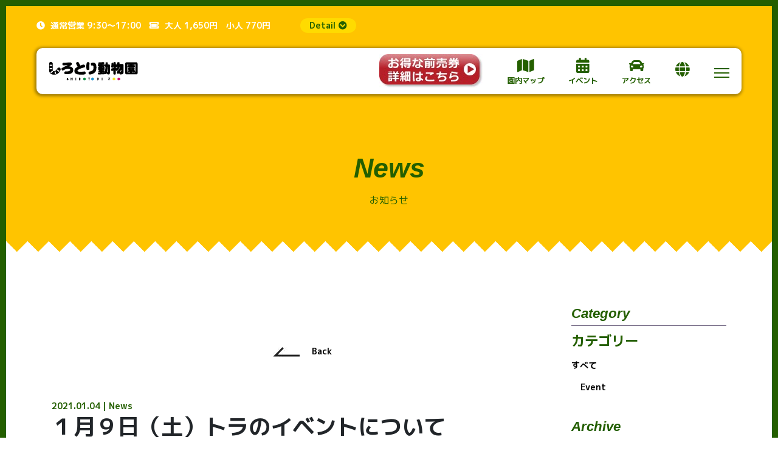

--- FILE ---
content_type: text/html; charset=UTF-8
request_url: http://shirotorizoo.com/en/%EF%BC%91%E6%9C%88%EF%BC%99%E6%97%A5%EF%BC%88%E5%9C%9F%EF%BC%89%E3%83%88%E3%83%A9%E3%81%AE%E3%82%A4%E3%83%99%E3%83%B3%E3%83%88%E3%81%AB%E3%81%A4%E3%81%84%E3%81%A6/
body_size: 8013
content:
<!doctype html>
<html lang="en-US">
<head>
	<meta charset="UTF-8">
	<meta name="viewport" content="width=device-width, initial-scale=1">
	<link rel="profile" href="https://gmpg.org/xfn/11">
	<link rel="apple-touch-icon" sizes="180x180" href="/apple-touch-icon.png">
	<link rel="icon" type="image/png" sizes="32x32" href="/favicon-32x32.png">
	<link rel="icon" type="image/png" sizes="16x16" href="/favicon-16x16.png">
	<link rel="manifest" href="/site.webmanifest">
	<link rel="mask-icon" href="/safari-pinned-tab.svg" color="#5bbad5">
	<meta name="msapplication-TileColor" content="#ffdb00">
	<meta name="theme-color" content="#ffffff">
	<link rel="stylesheet" href="https://stackpath.bootstrapcdn.com/bootstrap/4.3.1/css/bootstrap.min.css" integrity="sha384-ggOyR0iXCbMQv3Xipma34MD+dH/1fQ784/j6cY/iJTQUOhcWr7x9JvoRxT2MZw1T" crossorigin="anonymous">
	<link rel="stylesheet" href="https://use.fontawesome.com/releases/v5.4.2/css/all.css" integrity="sha384-/rXc/GQVaYpyDdyxK+ecHPVYJSN9bmVFBvjA/9eOB+pb3F2w2N6fc5qB9Ew5yIns" crossorigin="anonymous">
    <link href="https://fonts.googleapis.com/css?family=Arimo:400,700i|M+PLUS+1p:400,500,700&amp;subset=japanese,vietnamese" rel="stylesheet">
	<script src="https://code.jquery.com/jquery-3.4.1.min.js"integrity="sha256-CSXorXvZcTkaix6Yvo6HppcZGetbYMGWSFlBw8HfCJo="crossorigin="anonymous"></script>
    
	<script src="https://cdnjs.cloudflare.com/ajax/libs/popper.js/1.14.7/umd/popper.min.js" integrity="sha384-UO2eT0CpHqdSJQ6hJty5KVphtPhzWj9WO1clHTMGa3JDZwrnQq4sF86dIHNDz0W1" crossorigin="anonymous"></script>
	<meta name="google-site-verification" content="pfNaVlpqmbWKpMKLAnCIq8FX5kGvpgKk3BIHdBRJMIM" />
	<title>１月９日（土）トラのイベントについて | Shirotori Zoo</title>
<link rel="canonical" href="http://shirotorizoo.com/en/%ef%bc%91%e6%9c%88%ef%bc%99%e6%97%a5%ef%bc%88%e5%9c%9f%ef%bc%89%e3%83%88%e3%83%a9%e3%81%ae%e3%82%a4%e3%83%99%e3%83%b3%e3%83%88%e3%81%ab%e3%81%a4%e3%81%84%e3%81%a6/" />
<meta property="og:locale" content="en_US" />
<meta property="og:type" content="article" />
<meta property="og:title" content="１月９日（土）トラのイベントについて | Shirotori Zoo" />
<meta property="og:description" content="Sorry, this entry is only available in Japanese. For the sake of viewer convenience, the content is shown below in the alternative language. You may click the link to switch the active language.１月９日（土）は園内でおこなっております仔トラさんとの記念撮影会をお休みさせて頂きます。" />
<meta property="og:url" content="http://shirotorizoo.com/en/%ef%bc%91%e6%9c%88%ef%bc%99%e6%97%a5%ef%bc%88%e5%9c%9f%ef%bc%89%e3%83%88%e3%83%a9%e3%81%ae%e3%82%a4%e3%83%99%e3%83%b3%e3%83%88%e3%81%ab%e3%81%a4%e3%81%84%e3%81%a6/" />
<meta property="og:site_name" content="Shirotori Zoo" />
<meta property="article:section" content="News" />
<meta property="article:published_time" content="2021-01-04T02:59:59+00:00" />
<meta name="twitter:card" content="summary_large_image" />
<meta name="twitter:description" content="Sorry, this entry is only available in Japanese. For the sake of viewer convenience, the content is shown below in the alternative language. You may click the link to switch the active language.１月９日（土）は園内でおこなっております仔トラさんとの記念撮影会をお休みさせて頂きます。" />
<meta name="twitter:title" content="１月９日（土）トラのイベントについて | Shirotori Zoo" />
<script type='application/ld+json' class='yoast-schema-graph yoast-schema-graph--main'>{"@context":"https://schema.org","@graph":[{"@type":"Organization","@id":"http://shirotorizoo.com/en/#organization","name":"","url":"http://shirotorizoo.com/en/","sameAs":[]},{"@type":"WebSite","@id":"http://shirotorizoo.com/en/#website","url":"http://shirotorizoo.com/en/","name":"Shirotori Zoo","publisher":{"@id":"http://shirotorizoo.com/en/#organization"},"potentialAction":{"@type":"SearchAction","target":"http://shirotorizoo.com/en/?s={search_term_string}","query-input":"required name=search_term_string"}},{"@type":"WebPage","@id":"http://shirotorizoo.com/en/%ef%bc%91%e6%9c%88%ef%bc%99%e6%97%a5%ef%bc%88%e5%9c%9f%ef%bc%89%e3%83%88%e3%83%a9%e3%81%ae%e3%82%a4%e3%83%99%e3%83%b3%e3%83%88%e3%81%ab%e3%81%a4%e3%81%84%e3%81%a6/#webpage","url":"http://shirotorizoo.com/en/%ef%bc%91%e6%9c%88%ef%bc%99%e6%97%a5%ef%bc%88%e5%9c%9f%ef%bc%89%e3%83%88%e3%83%a9%e3%81%ae%e3%82%a4%e3%83%99%e3%83%b3%e3%83%88%e3%81%ab%e3%81%a4%e3%81%84%e3%81%a6/","inLanguage":"en-US","name":"\uff11\u6708\uff19\u65e5\uff08\u571f\uff09\u30c8\u30e9\u306e\u30a4\u30d9\u30f3\u30c8\u306b\u3064\u3044\u3066 | Shirotori Zoo","isPartOf":{"@id":"http://shirotorizoo.com/en/#website"},"datePublished":"2021-01-04T02:59:59+00:00","dateModified":"2021-01-04T02:59:59+00:00"},{"@type":"Article","@id":"http://shirotorizoo.com/en/%ef%bc%91%e6%9c%88%ef%bc%99%e6%97%a5%ef%bc%88%e5%9c%9f%ef%bc%89%e3%83%88%e3%83%a9%e3%81%ae%e3%82%a4%e3%83%99%e3%83%b3%e3%83%88%e3%81%ab%e3%81%a4%e3%81%84%e3%81%a6/#article","isPartOf":{"@id":"http://shirotorizoo.com/en/%ef%bc%91%e6%9c%88%ef%bc%99%e6%97%a5%ef%bc%88%e5%9c%9f%ef%bc%89%e3%83%88%e3%83%a9%e3%81%ae%e3%82%a4%e3%83%99%e3%83%b3%e3%83%88%e3%81%ab%e3%81%a4%e3%81%84%e3%81%a6/#webpage"},"author":{"@id":"http://shirotorizoo.com/en/author/shirotori-admin/#author"},"headline":"\uff11\u6708\uff19\u65e5\uff08\u571f\uff09\u30c8\u30e9\u306e\u30a4\u30d9\u30f3\u30c8\u306b\u3064\u3044\u3066","datePublished":"2021-01-04T02:59:59+00:00","dateModified":"2021-01-04T02:59:59+00:00","commentCount":0,"mainEntityOfPage":{"@id":"http://shirotorizoo.com/en/%ef%bc%91%e6%9c%88%ef%bc%99%e6%97%a5%ef%bc%88%e5%9c%9f%ef%bc%89%e3%83%88%e3%83%a9%e3%81%ae%e3%82%a4%e3%83%99%e3%83%b3%e3%83%88%e3%81%ab%e3%81%a4%e3%81%84%e3%81%a6/#webpage"},"publisher":{"@id":"http://shirotorizoo.com/en/#organization"},"articleSection":"News"},{"@type":["Person"],"@id":"http://shirotorizoo.com/en/author/shirotori-admin/#author","name":"shirotori-admin","image":{"@type":"ImageObject","@id":"http://shirotorizoo.com/en/#authorlogo","url":"http://1.gravatar.com/avatar/4806581cdf38f8f0f3208341b7c08f05?s=96&d=mm&r=g","caption":"shirotori-admin"},"sameAs":[]}]}</script>
<link rel='dns-prefetch' href='//code.jquery.com' />
<link rel='dns-prefetch' href='//s.w.org' />
<link rel='stylesheet' id='wp-block-library-css'  href='http://shirotorizoo.com/wp-includes/css/dist/block-library/style.min.css?ver=5.2.21' type='text/css' media='all' />
<link rel='stylesheet' id='style-anim-css'  href='http://shirotorizoo.com/site/package/themes/shirotori/assets/css/animate.min.css?ver=1' type='text/css' media='all' />
<link rel='stylesheet' id='style-theme-min-css'  href='http://shirotorizoo.com/site/package/themes/shirotori/assets/css/style.min.css?ver=1' type='text/css' media='all' />
<link rel='stylesheet' id='style-slick-css'  href='http://shirotorizoo.com/site/package/themes/shirotori/assets/css/slick.css?ver=1' type='text/css' media='all' />
<link rel='stylesheet' id='style-slick-theme-css'  href='http://shirotorizoo.com/site/package/themes/shirotori/assets/css/slick-theme.css?ver=1' type='text/css' media='all' />
<script type='text/javascript' src='//code.jquery.com/jquery-2.2.4.min.js?ver=2.2.4'></script>
<script type='text/javascript' src='http://shirotorizoo.com/site/package/themes/shirotori/assets/js/app.min.js?ver=1'></script>
<link rel='shortlink' href='http://shirotorizoo.com/en/?p=981' />
<style type="text/css">
.qtranxs_flag_ja {background-image: url(http://shirotorizoo.com/site/package/plugins/qtranslate-x/flags/jp.png); background-repeat: no-repeat;}
.qtranxs_flag_en {background-image: url(http://shirotorizoo.com/site/package/plugins/qtranslate-x/flags/gb.png); background-repeat: no-repeat;}
.qtranxs_flag_zh {background-image: url(http://shirotorizoo.com/site/package/plugins/qtranslate-x/flags/cn.png); background-repeat: no-repeat;}
.qtranxs_flag_tw {background-image: url(http://shirotorizoo.com/site/package/plugins/qtranslate-x/flags/cn.png); background-repeat: no-repeat;}
.qtranxs_flag_kr {background-image: url(http://shirotorizoo.com/site/package/plugins/qtranslate-x/flags/kr.png); background-repeat: no-repeat;}
</style>
<link hreflang="ja" href="http://shirotorizoo.com/ja/%EF%BC%91%E6%9C%88%EF%BC%99%E6%97%A5%EF%BC%88%E5%9C%9F%EF%BC%89%E3%83%88%E3%83%A9%E3%81%AE%E3%82%A4%E3%83%99%E3%83%B3%E3%83%88%E3%81%AB%E3%81%A4%E3%81%84%E3%81%A6/" rel="alternate" />
<link hreflang="en" href="http://shirotorizoo.com/en/%EF%BC%91%E6%9C%88%EF%BC%99%E6%97%A5%EF%BC%88%E5%9C%9F%EF%BC%89%E3%83%88%E3%83%A9%E3%81%AE%E3%82%A4%E3%83%99%E3%83%B3%E3%83%88%E3%81%AB%E3%81%A4%E3%81%84%E3%81%A6/" rel="alternate" />
<link hreflang="zh" href="http://shirotorizoo.com/zh/%EF%BC%91%E6%9C%88%EF%BC%99%E6%97%A5%EF%BC%88%E5%9C%9F%EF%BC%89%E3%83%88%E3%83%A9%E3%81%AE%E3%82%A4%E3%83%99%E3%83%B3%E3%83%88%E3%81%AB%E3%81%A4%E3%81%84%E3%81%A6/" rel="alternate" />
<link hreflang="tw" href="http://shirotorizoo.com/tw/%EF%BC%91%E6%9C%88%EF%BC%99%E6%97%A5%EF%BC%88%E5%9C%9F%EF%BC%89%E3%83%88%E3%83%A9%E3%81%AE%E3%82%A4%E3%83%99%E3%83%B3%E3%83%88%E3%81%AB%E3%81%A4%E3%81%84%E3%81%A6/" rel="alternate" />
<link hreflang="kr" href="http://shirotorizoo.com/kr/%EF%BC%91%E6%9C%88%EF%BC%99%E6%97%A5%EF%BC%88%E5%9C%9F%EF%BC%89%E3%83%88%E3%83%A9%E3%81%AE%E3%82%A4%E3%83%99%E3%83%B3%E3%83%88%E3%81%AB%E3%81%A4%E3%81%84%E3%81%A6/" rel="alternate" />
<link hreflang="x-default" href="http://shirotorizoo.com/%EF%BC%91%E6%9C%88%EF%BC%99%E6%97%A5%EF%BC%88%E5%9C%9F%EF%BC%89%E3%83%88%E3%83%A9%E3%81%AE%E3%82%A4%E3%83%99%E3%83%B3%E3%83%88%E3%81%AB%E3%81%A4%E3%81%84%E3%81%A6/" rel="alternate" />
<meta name="generator" content="qTranslate-X 3.4.6.8" />
		<style type="text/css">.recentcomments a{display:inline !important;padding:0 !important;margin:0 !important;}</style>
			<!-- Global site tag (gtag.js) - Google Analytics -->
	<script async src="https://www.googletagmanager.com/gtag/js?id=UA-144547869-1"></script>
	<script>
	 window.dataLayer = window.dataLayer || [];
	 function gtag(){dataLayer.push(arguments);}
	 gtag('js', new Date());

	 gtag('config', 'UA-144547869-1');
	</script>
</head>

<body class="fadein">
    <div class="loading-bg">
        <div id="loading-icon">
            <div class="bounceball sm-spacing-right"></div>
            <img src="http://shirotorizoo.com/site/package/themes/shirotori/assets/images/logo.png">
        </div>
    </div>
    <!-- SITE WRAPPER -->
    <div id="site-wrapper">
    	<!-- HEADER -->
        <header>
            <div class="top-header d-flex justify-content-between wow fadeInDown" data-wow-duration="2s">
            	<div class="header-info">
	            	<a href="http://shirotorizoo.com/en/access/"><span class="zoo-info"><i class="fas fa-clock"></i> 通常営業 9:30〜17:00</span>
                        <span class="zoo-info"><i class="fas fa-ticket-alt"></i> 大人 1,650円　小人 770円</span></a>
	            	<a href="http://shirotorizoo.com/en/access/" class="detail-info-link d-inline-block dd-default">Detail<i class="fas fa-chevron-circle-down"></i></a>
            	</div>
            	<div class="langs">
            		<span><i class="fas fa-language"></i>言語</span>
            		<div class="qtrans d-inline-block">
            			<a href="#" class="selected-lang dd-default  d-inline-block">en<i class="fas fa-chevron-down"></i></a>
            			<style type="text/css">
.language-chooser li a{text-transform: uppercase}
.qtranxs_widget ul { margin: 0; }
.qtranxs_widget ul li
{
display: inline; /* horizontal list, use "list-item" or other appropriate value for vertical list */
list-style-type: none; /* use "initial" or other to enable bullets */
margin: 0 5px 0 0; /* adjust spacing between items */
opacity: 0.5;
-o-transition: 1s ease opacity;
-moz-transition: 1s ease opacity;
-webkit-transition: 1s ease opacity;
transition: 1s ease opacity;
}
/* .qtranxs_widget ul li span { margin: 0 5px 0 0; } */ /* other way to control spacing */
.qtranxs_widget ul li.active { opacity: 0.8; }
.qtranxs_widget ul li:hover { opacity: 1; }
.qtranxs_widget img { box-shadow: none; vertical-align: middle; display: initial; }
.qtranxs_flag { height:12px; width:18px; display:block; }
.qtranxs_flag_and_text { padding-left:20px; }
.qtranxs_flag span { display:none; }
</style>

<ul class="language-chooser language-chooser-custom qtranxs_language_chooser" id="qtranslate-2-chooser">
<li class="language-chooser-item language-chooser-item-ja"><a href="http://shirotorizoo.com/ja/%EF%BC%91%E6%9C%88%EF%BC%99%E6%97%A5%EF%BC%88%E5%9C%9F%EF%BC%89%E3%83%88%E3%83%A9%E3%81%AE%E3%82%A4%E3%83%99%E3%83%B3%E3%83%88%E3%81%AB%E3%81%A4%E3%81%84%E3%81%A6/" title="日本語 (ja)">ja</a></li>
<li class="language-chooser-item language-chooser-item-en active"><a href="http://shirotorizoo.com/en/%EF%BC%91%E6%9C%88%EF%BC%99%E6%97%A5%EF%BC%88%E5%9C%9F%EF%BC%89%E3%83%88%E3%83%A9%E3%81%AE%E3%82%A4%E3%83%99%E3%83%B3%E3%83%88%E3%81%AB%E3%81%A4%E3%81%84%E3%81%A6/" title="English (en)">en</a></li>
<li class="language-chooser-item language-chooser-item-zh"><a href="http://shirotorizoo.com/zh/%EF%BC%91%E6%9C%88%EF%BC%99%E6%97%A5%EF%BC%88%E5%9C%9F%EF%BC%89%E3%83%88%E3%83%A9%E3%81%AE%E3%82%A4%E3%83%99%E3%83%B3%E3%83%88%E3%81%AB%E3%81%A4%E3%81%84%E3%81%A6/" title="中文 (zh)">zh</a></li>
<li class="language-chooser-item language-chooser-item-tw"><a href="http://shirotorizoo.com/tw/%EF%BC%91%E6%9C%88%EF%BC%99%E6%97%A5%EF%BC%88%E5%9C%9F%EF%BC%89%E3%83%88%E3%83%A9%E3%81%AE%E3%82%A4%E3%83%99%E3%83%B3%E3%83%88%E3%81%AB%E3%81%A4%E3%81%84%E3%81%A6/" title="汉语 (tw)">tw</a></li>
<li class="language-chooser-item language-chooser-item-kr"><a href="http://shirotorizoo.com/kr/%EF%BC%91%E6%9C%88%EF%BC%99%E6%97%A5%EF%BC%88%E5%9C%9F%EF%BC%89%E3%83%88%E3%83%A9%E3%81%AE%E3%82%A4%E3%83%99%E3%83%B3%E3%83%88%E3%81%AB%E3%81%A4%E3%81%84%E3%81%A6/" title="Korean (kr)">kr</a></li>
</ul><div class="qtranxs_widget_end"></div>
            		</div>
            	</div>
            </div>
            <nav id="main-nav" class="d-flex justify-content-between align-items-center">
            		
	            <div class="logo-section">
	                <h2><a href="http://shirotorizoo.com"><img src="http://shirotorizoo.com/site/package/themes/shirotori/assets/images/logo.png" alt="shirotory"></a></h2>
	            </div>
	            <div class="menu-section d-flex align-items-center">
	            	<a href="https://www.asoview.com/channel/tickets/xOGtTZa5z2/" target="_blank"  class="d-inline-block ticket-link"><img src="http://shirotorizoo.com/site/package/uploads/download.png"></a>
	            	<div class="main-menu-section">	            
                                                                                    <a href="http://shirotorizoo.com/park-map"><i class="fas fa-map fa-2x"></i> 園内マップ</a>
                                                            <a href="http://shirotorizoo.com/event-schedule"><i class="fas fa-calendar-alt fa-2x"></i> イベント</a>
                                                            <a href="http://shirotorizoo.com/access"><i class="fas fa-car fa-2x"></i> アクセス</a>
                                                            <a href="https://www.kkday.com/ja/promo/shirotori"><i class="fas fa-globe fa-2x"></i> </a>
                                                    		
	            	</div>
	            	<div id="menu-toggle">
	            	    <a href="javascript:void(0);" id="button-menu" class=""><!--active-->
	            	        <span></span>
	            	    </a>
	            	</div>
	            </div>
                <div class="site-nav">
                    <ul class="menu d-flex align-items-center justify-content-between">
                                                                                    <li><a href="http://shirotorizoo.com/animal-book">Animal Book </a></li>
                                                            <li><a href="http://shirotorizoo.com/tiger-book">Tiger Book </a></li>
                                                            <li><a href="http://shirotorizoo.com/staff-book">Staff Book </a></li>
                                                            <li><a href="http://shirotorizoo.com/how-to-enjoy">How to Enjoy </a></li>
                                                            <li><a href="http://shirotorizoo.com/history">History </a></li>
                                                            <li><a href="http://shirotorizoo.com/faq">FAQ </a></li>
                                                            <li><a href="http://shirotorizoo.com/contact">Contact </a></li>
                                                            <li><a href="http://shirotorizoo.com/news">News </a></li>
                                                            <li><a href="http://shirotorizoo.com/privacy">Privacy Policy </a></li>
                                                                        </ul>
                    <div class="sns-links">
                        <img src="http://shirotorizoo.com/site/package/themes/shirotori/assets/images/sns.png">
                        <a href="https://www.instagram.com/shirotorizoo/" target="_blank" class="insta"><i class="fab fa-instagram"></i></a>
                        <a href="https://www.facebook.com/pages/白鳥どうぶつ園/107195569342362" target="_blank" class="fb"><i class="fab fa-facebook-f"></i></a>
                    </div>
                </div>
            </nav>
        </header>
        <!-- .HEADER -->

        <!-- MAIN -->
        <main id="main-content">

	<section id="page-header" class="yellow-bg"></section>
    <div class="page-bg-header yellow-bg content-section-80">
        <div class="section-header wow fadeInUp">
            <h2 class="section-title">News</h2>
                        <span>お知らせ</span>
                    </div>
    </div>
    <section id="event-detail" class="content-section-80 zz-border zz-white content-detail">
        <div class="container">
            <div class="row">
                <div class="col-lg-9">
                    <div class="back-link content-section-40 text-center">
                        <a href="http://shirotorizoo.com/en/news/"><img src="http://shirotorizoo.com/site/package/themes/shirotori/assets/images/back_arrow.jpg" class="md-spacing-right">Back</a>
                    </div>
                    <span class="news-date">2021.01.04 | News </span>
                    <h1>１月９日（土）トラのイベントについて</h1>
                                        <p class="qtranxs-available-languages-message qtranxs-available-languages-message-en">Sorry, this entry is only available in <a href="http://shirotorizoo.com/ja/%EF%BC%91%E6%9C%88%EF%BC%99%E6%97%A5%EF%BC%88%E5%9C%9F%EF%BC%89%E3%83%88%E3%83%A9%E3%81%AE%E3%82%A4%E3%83%99%E3%83%B3%E3%83%88%E3%81%AB%E3%81%A4%E3%81%84%E3%81%A6/" class="qtranxs-available-language-link qtranxs-available-language-link-ja" title="日本語">Japanese</a>. For the sake of viewer convenience, the content is shown below in the alternative language. You may click the link to switch the active language.</p>
<p>１月９日（土）は園内でおこなっております仔トラさんとの記念撮影会をお休みさせて頂きます。</p>
                    <div class="back-link content-section-40 text-center">
                        <a href="http://shirotorizoo.com/en/news/"><img src="http://shirotorizoo.com/site/package/themes/shirotori/assets/images/back_arrow.jpg" class="md-spacing-right">Back</a>
                    </div>
                </div>
                <div class="col-lg-3">
                <div class="sidebar">
                                        <div class="widget-area">
                        <h4 class="sidebar-title">Category
                        </h4>
                        <h5 class=sidebar-subtitle>カテゴリー</h5>
                        <div class="cat-list">
                           <a href="http://shirotorizoo.com/en/news/"  class="all-link ">すべて</a>
                                                        <a href="http://shirotorizoo.com/en/event-schedule/">Event</a>
                                                    </div>
                    </div>
                                        <div class="widget-area">
                        <h4 class="sidebar-title">Archive
                        </h4>
                        <h5 class=sidebar-subtitle>月別アーカイブ</h5>
                        <div class="dropdown-filter">
                            <span class="display-item"><label>月を選択してください</label> <i class="fas fa-caret-down"></i></span>
                            <div class="filter-list">
                                	<span class="filter-item"><a href='http://shirotorizoo.com/en/2025/12/'>2025年12月</a></span>
	<span class="filter-item"><a href='http://shirotorizoo.com/en/2025/11/'>2025年11月</a></span>
	<span class="filter-item"><a href='http://shirotorizoo.com/en/2025/10/'>2025年10月</a></span>
	<span class="filter-item"><a href='http://shirotorizoo.com/en/2025/08/'>2025年08月</a></span>
	<span class="filter-item"><a href='http://shirotorizoo.com/en/2025/07/'>2025年07月</a></span>
	<span class="filter-item"><a href='http://shirotorizoo.com/en/2025/04/'>2025年04月</a></span>
	<span class="filter-item"><a href='http://shirotorizoo.com/en/2025/03/'>2025年03月</a></span>
	<span class="filter-item"><a href='http://shirotorizoo.com/en/2025/02/'>2025年02月</a></span>
	<span class="filter-item"><a href='http://shirotorizoo.com/en/2025/01/'>2025年01月</a></span>
	<span class="filter-item"><a href='http://shirotorizoo.com/en/2024/12/'>2024年12月</a></span>
	<span class="filter-item"><a href='http://shirotorizoo.com/en/2024/11/'>2024年11月</a></span>
	<span class="filter-item"><a href='http://shirotorizoo.com/en/2024/10/'>2024年10月</a></span>
	<span class="filter-item"><a href='http://shirotorizoo.com/en/2024/09/'>2024年09月</a></span>
	<span class="filter-item"><a href='http://shirotorizoo.com/en/2024/08/'>2024年08月</a></span>
	<span class="filter-item"><a href='http://shirotorizoo.com/en/2024/07/'>2024年07月</a></span>
	<span class="filter-item"><a href='http://shirotorizoo.com/en/2024/06/'>2024年06月</a></span>
	<span class="filter-item"><a href='http://shirotorizoo.com/en/2024/05/'>2024年05月</a></span>
	<span class="filter-item"><a href='http://shirotorizoo.com/en/2024/04/'>2024年04月</a></span>
	<span class="filter-item"><a href='http://shirotorizoo.com/en/2024/03/'>2024年03月</a></span>
	<span class="filter-item"><a href='http://shirotorizoo.com/en/2024/02/'>2024年02月</a></span>
	<span class="filter-item"><a href='http://shirotorizoo.com/en/2023/12/'>2023年12月</a></span>
	<span class="filter-item"><a href='http://shirotorizoo.com/en/2023/11/'>2023年11月</a></span>
	<span class="filter-item"><a href='http://shirotorizoo.com/en/2023/10/'>2023年10月</a></span>
	<span class="filter-item"><a href='http://shirotorizoo.com/en/2023/09/'>2023年09月</a></span>
	<span class="filter-item"><a href='http://shirotorizoo.com/en/2023/08/'>2023年08月</a></span>
	<span class="filter-item"><a href='http://shirotorizoo.com/en/2023/07/'>2023年07月</a></span>
	<span class="filter-item"><a href='http://shirotorizoo.com/en/2023/06/'>2023年06月</a></span>
	<span class="filter-item"><a href='http://shirotorizoo.com/en/2023/04/'>2023年04月</a></span>
	<span class="filter-item"><a href='http://shirotorizoo.com/en/2023/03/'>2023年03月</a></span>
	<span class="filter-item"><a href='http://shirotorizoo.com/en/2023/01/'>2023年01月</a></span>
	<span class="filter-item"><a href='http://shirotorizoo.com/en/2022/12/'>2022年12月</a></span>
	<span class="filter-item"><a href='http://shirotorizoo.com/en/2022/11/'>2022年11月</a></span>
	<span class="filter-item"><a href='http://shirotorizoo.com/en/2022/09/'>2022年09月</a></span>
	<span class="filter-item"><a href='http://shirotorizoo.com/en/2022/04/'>2022年04月</a></span>
	<span class="filter-item"><a href='http://shirotorizoo.com/en/2022/02/'>2022年02月</a></span>
	<span class="filter-item"><a href='http://shirotorizoo.com/en/2022/01/'>2022年01月</a></span>
	<span class="filter-item"><a href='http://shirotorizoo.com/en/2021/11/'>2021年11月</a></span>
	<span class="filter-item"><a href='http://shirotorizoo.com/en/2021/10/'>2021年10月</a></span>
	<span class="filter-item"><a href='http://shirotorizoo.com/en/2021/09/'>2021年09月</a></span>
	<span class="filter-item"><a href='http://shirotorizoo.com/en/2021/08/'>2021年08月</a></span>
	<span class="filter-item"><a href='http://shirotorizoo.com/en/2021/05/'>2021年05月</a></span>
	<span class="filter-item"><a href='http://shirotorizoo.com/en/2021/04/'>2021年04月</a></span>
	<span class="filter-item"><a href='http://shirotorizoo.com/en/2021/03/'>2021年03月</a></span>
	<span class="filter-item"><a href='http://shirotorizoo.com/en/2021/02/'>2021年02月</a></span>
	<span class="filter-item"><a href='http://shirotorizoo.com/en/2021/01/'>2021年01月</a></span>
	<span class="filter-item"><a href='http://shirotorizoo.com/en/2020/12/'>2020年12月</a></span>
	<span class="filter-item"><a href='http://shirotorizoo.com/en/2020/11/'>2020年11月</a></span>
	<span class="filter-item"><a href='http://shirotorizoo.com/en/2020/10/'>2020年10月</a></span>
	<span class="filter-item"><a href='http://shirotorizoo.com/en/2020/09/'>2020年09月</a></span>
	<span class="filter-item"><a href='http://shirotorizoo.com/en/2020/07/'>2020年07月</a></span>
	<span class="filter-item"><a href='http://shirotorizoo.com/en/2020/06/'>2020年06月</a></span>
	<span class="filter-item"><a href='http://shirotorizoo.com/en/2020/05/'>2020年05月</a></span>
	<span class="filter-item"><a href='http://shirotorizoo.com/en/2020/04/'>2020年04月</a></span>
	<span class="filter-item"><a href='http://shirotorizoo.com/en/2020/03/'>2020年03月</a></span>
	<span class="filter-item"><a href='http://shirotorizoo.com/en/2020/02/'>2020年02月</a></span>
	<span class="filter-item"><a href='http://shirotorizoo.com/en/2020/01/'>2020年01月</a></span>
	<span class="filter-item"><a href='http://shirotorizoo.com/en/2019/12/'>2019年12月</a></span>
	<span class="filter-item"><a href='http://shirotorizoo.com/en/2019/11/'>2019年11月</a></span>
	<span class="filter-item"><a href='http://shirotorizoo.com/en/2019/10/'>2019年10月</a></span>
	<span class="filter-item"><a href='http://shirotorizoo.com/en/2019/09/'>2019年09月</a></span>
	<span class="filter-item"><a href='http://shirotorizoo.com/en/2019/08/'>2019年08月</a></span>
	<span class="filter-item"><a href='http://shirotorizoo.com/en/2019/07/'>2019年07月</a></span>
                            </div>
                        </div>
                    </div>
                </div>
            </div>
            </div>
        </div>
    </section>
    <script type="text/javascript">
        $(function(){
            $('.dropdown-filter .display-item').on('click touchend', function(e){
                e.stopPropagation();
                $('.filter-list').hide();
                $(this).parents('.dropdown-filter').find('.filter-list').stop().fadeToggle();
            });
            $('.filter-list .filter-item').on('click touchend', function(){
                $(this).parents('.filter-list').stop().fadeToggle();
                $(this).parents('.dropdown-filter').find('.display-item span').text($(this).text());
            });
            $(document).on('click', function () {
                $('.filter-list').hide();
            });
        });
    </script>
      

        <!-- FOOTER -->
        <footer>
            <a id="scrolltop"><i class="fas fa-chevron-up"></i></a>
            <section id="access" class="content-section-40 zz-border zz-white">
                <div class="section-header wow fadeInUp">
                    <h2 class="section-title">Access</h2>
                    <span></span>
                </div>
                <div class="container">
                    <div class="access-content wow fadeInUp">
                        <div class="row">
                            <div class="col-xl-8">
                                <div id="map">
                                    <iframe src="https://www.google.com/maps/embed?pb=!1m18!1m12!1m3!1d17108.449667864268!2d134.37131169321117!3d34.245876125233!2m3!1f0!2f0!3f0!3m2!1i1024!2i768!4f13.1!3m3!1m2!1s0x35539d6c179e431b%3A0xe82f50cb7a824da4!2s2111+Matsubara%2C+Higashikagawa%2C+Kagawa+769-2702%2C+Japan!5e0!3m2!1sen!2s!4v1558340959543!5m2!1sen!2s" width="100%" height="464" frameborder="0" style="border:0" allowfullscreen></iframe>                                </div>
                            </div>
                            <div class="col-xl-4">
                                <div id="access-info">
                                    <h4>開園時間</h4>
<p>9:30〜17:00（入園は16:00まで）<br>
<small>※季節により若干異なります。 </small><br>
休園日：月2回<br>
<small>※詳しい日付はTOPページをご確認ください。</small></p>
<h4>所在地</h4>
<p>香川県東かがわ市松原2111番地</p>
<h4>連絡先</h4>
<p>TEL. 0879-25-0998</p>                                    <div class="access-link">
                                        <a href="https://www.asoview.com/channel/tickets/xOGtTZa5z2/" target="_blank" class="df-btn green-btn sm-spacing-btm">チケット事前購入はこちら<i class="fas fa-chevron-right"></i></a>
                                        <a href="http://shirotorizoo.com/en/access/" class="df-btn yellow-btn">その他詳細はこちら<i class="fas fa-chevron-right"></i></a>
                                    </div>
                                </div>
                            </div>
                        </div>
                    </div>
                </div>
            </section>
            <section id="feed" class="content-section-40 yellow-bg zz-border zz-yellow">
                <div class="section-header wow fadeInUp">
                    <h2 class="section-title">Instagram</h2>
                    <span></span>
                </div>
                <!-- <div id="insta-slider">
                    <div class="insta-image bg bg-cover bg-5" style="background: url(http://shirotorizoo.com/site/package/themes/shirotori/assets/images/a1.jpg);"></div>
                    <div class="insta-image bg bg-cover bg-5" style="background: url(http://shirotorizoo.com/site/package/themes/shirotori/assets/images/a2.jpg);"></div>
                    <div class="insta-image bg bg-cover bg-5" style="background: url(http://shirotorizoo.com/site/package/themes/shirotori/assets/images/a3.jpg);"></div>
                    <div class="insta-image bg bg-cover bg-5" style="background: url(http://shirotorizoo.com/site/package/themes/shirotori/assets/images/a4.jpg);"></div>
                    <div class="insta-image bg bg-cover bg-5" style="background: url(http://shirotorizoo.com/site/package/themes/shirotori/assets/images/a5.jpg);"></div>
                    <div class="insta-image bg bg-cover bg-5" style="background: url(http://shirotorizoo.com/site/package/themes/shirotori/assets/images/a6.jpg);"></div>
                    <div class="insta-image bg bg-cover bg-5" style="background: url(http://shirotorizoo.com/site/package/themes/shirotori/assets/images/a1.jpg);"></div>
                </div> -->
                <div id="instafeed"></div>
                <div class="clearfix"></div>
            </section>
                        <section id="links" class="content-section-40 yellow-bg">
                <div class="section-header wow fadeInUp">
                    <h2 class="section-title">Links</h2>
                    <span></span>
                </div>
                <div class="links-slider wow fadeIn" data-wow-duration="1.5s">
                                        <div class="slide-item">
                        <div class="bg bg-cover bg-30" style="background: url(http://shirotorizoo.com/site/package/uploads/bnr1.jpg);">
                            <a href="https://ameblo.jp/zoo-shirotori/" class="bg-link" target="_blank"></a>
                        </div>
                    </div>
                                        <div class="slide-item">
                        <div class="bg bg-cover bg-30" style="background: url(http://shirotorizoo.com/site/package/uploads/2020316115946_shirotori_171_56-1.png);">
                            <a href="https://www.asoview.com/channel/tickets/xOGtTZa5z2/" class="bg-link" target="_blank"></a>
                        </div>
                    </div>
                                        <div class="slide-item">
                        <div class="bg bg-cover bg-30" style="background: url(http://shirotorizoo.com/site/package/uploads/400_120.jpg);">
                            <a href="https://www.jalan.net/kankou/spt_37302cc3310040397/activity_plan/?showplan=ichiran_planall&screenId=OUW1611&influxKbn=1" class="bg-link" target="_blank"></a>
                        </div>
                    </div>
                                        <div class="slide-item">
                        <div class="bg bg-cover bg-30" style="background: url(http://shirotorizoo.com/site/package/uploads/youtube_banner.png);">
                            <a href="https://www.youtube.com/channel/UCxHUFsC0ji_uOMn47UsJ55g" class="bg-link" target="_blank"></a>
                        </div>
                    </div>
                                        <div class="slide-item">
                        <div class="bg bg-cover bg-30" style="background: url(http://shirotorizoo.com/site/package/uploads/lucky_banner.jpg);">
                            <a href="https://lucky-industries.jp" class="bg-link" target="_blank"></a>
                        </div>
                    </div>
                                        <div class="slide-item">
                        <div class="bg bg-cover bg-30" style="background: url(http://shirotorizoo.com/site/package/uploads/bnr5.jpg);">
                            <a href="http://www.newmark.co.jp/" class="bg-link" target="_blank"></a>
                        </div>
                    </div>
                                    </div>
                <a href="http://shirotorizoo.com/en/tiger-book/"><img src="http://shirotorizoo.com/site/package/themes/shirotori/assets/images/tail.gif" class="tail wow fadeIn" data-wow-duration="1.5s"></a>
            </section>
                        <section id="footer-info" class="content-section-40 yellow-bg">
                <div class="container">
                    <div class="d-flex align-items-end justify-content-between">
                        <div class="left-footer-info">
                            <div class="social-links">
                                <h4></h4>
                                <div class="links">
                                    <a href="https://www.instagram.com/shirotorizoo/" target="_blank"><i class="fab fa-instagram"></i></a>
                                    <a href="https://www.facebook.com/pages/白鳥どうぶつ園/107195569342362" target="_blank"><i class="fab fa-facebook-f"></i></a>
                                </div>
                            </div>
                            <span class="contact-info">
                                株式会社白鳥どうぶつ園　〒769-2702 香川県東かがわ市松原2111<br />
TEL 0879-25-0998 / FAX 0879-24-3389<br />
©shirotori zoo                            </span>
                        </div>
                        <div class="left-footer-info">
                            <a href="http://shirotorizoo.com/en/privacy-policy/">プライバシーポリシー</a>
                            <a href="http://shirotorizoo.com/en/faq/">よくあるご質問</a>
                            <a href="http://shirotorizoo.com/en/contact/">お問い合わせ</a>
                        </div>
                    </div>
                </div>
            </section>
        </footer>
        <!-- .FOOTER -->
    </div>
    <!-- .SITE WRAPPER -->
    
    <div id="fb-root"></div>
    <script async defer crossorigin="anonymous" src="https://connect.facebook.net/vi_VN/sdk.js#xfbml=1&version=v3.3&appId=329179510552155&autoLogAppEvents=1"></script>

    <script type='text/javascript' src='http://shirotorizoo.com/site/package/themes/shirotori/assets/js/inc/wow.min.js?ver=1'></script>
<script type='text/javascript' src='http://shirotorizoo.com/site/package/themes/shirotori/assets/js/inc/slick.min.js?ver=1'></script>
    
    <script src="https://matthewelsom.com/assets/js/libs/instafeed.min.js"></script>
    <script type="text/javascript">
        var userFeed = new Instafeed({
            get: 'user',
            userId: '4838648076',
            clientId: '7fbe343583664113a5f05455e3c4867b',
            accessToken: '4838648076.7fbe343.0e091214a7474c839f600c01c3273d39',
            resolution: 'standard_resolution',
            sortBy: 'most-recent',
            limit: 12,
            links: false,
            template: '<div class="insta-image bg bg-cover bg-5" style="background-image:url({{image}}); "><a href="{{link}}" target="_blank" class="bg-link"></a></div>'
        });
        userFeed.run();
    </script>
    <script type="text/javascript">
        $(window).load(function(){
            $('#instafeed').slick({
              infinite: true,
              speed: 500,
              dots: false,
              arrows: false,
              slidesToShow: 6,
              slidesToScroll: 6,
              autoplay: true,
              responsive:[
                {
                  breakpoint: 769,
                  settings: {
                    slidesToShow: 4,
                    slidesToScroll: 4
                  }
                  
                },
                {
                    breakpoint: 481,
                    settings: {
                      slidesToShow: 2,
                      slidesToScroll: 2
                    }
                }
                ]
            });
        });
    </script>
    <script type="text/javascript" src="http://shirotorizoo.com/site/package/themes/shirotori/assets/js/init.js"></script>
    <script src="https://stackpath.bootstrapcdn.com/bootstrap/4.3.1/js/bootstrap.min.js" integrity="sha384-JjSmVgyd0p3pXB1rRibZUAYoIIy6OrQ6VrjIEaFf/nJGzIxFDsf4x0xIM+B07jRM" crossorigin="anonymous"></script>
</body>
</html>


--- FILE ---
content_type: text/css
request_url: http://shirotorizoo.com/site/package/themes/shirotori/assets/css/style.min.css?ver=1
body_size: 15744
content:
/*COMMON STYLES*/
html{
    /* touch-action: none; */
}
body{
    animation: fadein 1.5s;
    -moz-animation: fadein 1.5s; /* Firefox */
    -webkit-animation: fadein 1s.5; /* Safari and Chrome */
    -o-animation: fadein 1.5s; /* Opera */
    font-size: 14px !important;
    font-family: 'M PLUS 1p', 游明朝体, "Yu Mincho", YuMincho, serif;
    margin: 0;
    border:  10px solid #245f00;
    /* touch-action: none; */
}
img{
    max-width: 100%;
}
.row.no-gutters {
    margin-right: 0;
    margin-left: 0;
}
.row.no-gutters > [class^="col-"], .row.no-gutters > [class*=" col-"]{
    padding-right: 0;
    padding-left: 0;
}

.error {
    color: #a00 !important;
}

*:focus {
    outline: none;
}

.noselect {
  -webkit-touch-callout: none; /* iOS Safari */
    -webkit-user-select: none; /* Safari */
     -khtml-user-select: none; /* Konqueror HTML */
       -moz-user-select: none; /* Firefox */
        -ms-user-select: none; /* Internet Explorer/Edge */
            user-select: none; /* Non-prefixed version, currently
                                  supported by Chrome and Opera */
}

/*--------------------------------------------------------------
# Alignments
--------------------------------------------------------------*/
.alignleft {
    display: inline;
    float: left;
    margin-right: 1.5em;
}

.alignright {
    display: inline;
    float: right;
    margin-left: 1.5em;
}

.aligncenter {
    clear: both;
    display: block;
    margin-left: auto;
    margin-right: auto;
}

/* Margin */

.tn-spacing-top {
    margin-top: 10px !important;
}
.sm-spacing-top {
    margin-top: 15px !important;
}
.md-spacing-top {
    margin-top: 20px !important;
}
.lg-spacing-top {
    margin-top: 25px !important;
}
.xl-spacing-top {
    margin-top: 30px !important;
}
.xxl-spacing-top {
    margin-top: 35px !important;
}
.ex-spacing-top {
    margin-top: 40px !important;
}
.exl-spacing-top {
    margin-top: 45px !important;
}
.tn-spacing-btm {
    margin-bottom: 10px !important;
}
.sm-spacing-btm {
    margin-bottom: 15px !important;
}
.md-spacing-btm {
    margin-bottom: 20px !important;
}
.lg-spacing-btm {
    margin-bottom: 25px !important;
}
.xl-spacing-btm {
    margin-bottom: 30px !important;
}
.xxl-spacing-btm {
    margin-bottom: 35px !important;
}
.ex-spacing-btm {
    margin-bottom: 40px !important;
}
.exl-spacing-btm {
    margin-bottom: 45px !important;
}
.tn-spacing-left {
    margin-left: 10px !important;
}
.sm-spacing-left {
    margin-left: 15px !important;
}
.md-spacing-left {
    margin-left: 20px !important;
}
.lg-spacing-left {
    margin-left: 25px !important;
}
.xl-spacing-left {
    margin-left: 30px !important;
}
.xxl-spacing-left {
    margin-left: 35px !important;
}
.ex-spacing-left {
    margin-left: 40px !important;
}
.exl-spacing-left {
    margin-left: 45px !important;
}
.tn-spacing-right {
    margin-right: 10px !important;
}
.sm-spacing-right {
    margin-right: 15px !important;
}
.md-spacing-right {
    margin-right: 20px !important;
}
.lg-spacing-right {
    margin-right: 25px !important;
}
.xl-spacing-right {
    margin-right: 30px !important;
}
.xxl-spacing-right {
    margin-right: 35px !important;
}
.ex-spacing-right {
    margin-right: 40px !important;
}
.exl-spacing-right {
    margin-right: 45px !important;
}

.loading-bg {
    background: #F3F3F3;
    width: 100%;
    height: 100%;
    z-index: 9999999;
    position: fixed;
    top: 0;
    left: 0;
    right: 0;
}

#loading-icon {
    position: fixed;
    top: 48%;
    left: 0;
    right: 0;
    margin: 0 auto;
    z-index: 999999;
    text-align: center;
}
.bounceball,
.bounceball1 {
  position: relative;
  display: inline-block;
  height: 37px;
  width: 15px;
}
.bounceball:before{
    position: absolute;
    content: '';
    display: block;
    top: 0;
    width: 15px;
    height: 15px;
    border-radius: 50%;
    transform-origin: 50%;
    animation: bounce 500ms alternate infinite ease;
}
.bounceball1:before{
    position: absolute;
    content: '';
    display: block;
    top: 0;
    width: 15px;
    height: 15px;
    border-radius: 50%;
    transform-origin: 50%;
    animation: bounce1 500ms alternate infinite ease;
}
#site-content{
    min-height: 1000px;
}

#scrolltop {
    width: 50px;
    text-align: center;
    color: #fff;
    position: fixed;
    bottom: 50px;
    right: 45px;
    cursor: pointer;
    z-index: 5;
    background: #ffa600;
    width: 44px;
    padding:  11.5px 0;
    -moz-transition: all 0.3s ease;
    -ms-transition: all 0.3s ease;
    -webkit-transition: all 0.3s ease;
    -o-transition: all 0.3s ease;
    transition: all 0.3s ease;
}
#scrolltop i{
    color: #245f00;
    -moz-transition: all 0.3s ease;
    -ms-transition: all 0.3s ease;
    -webkit-transition: all 0.3s ease;
    -o-transition: all 0.3s ease;
    transition: all 0.3s ease;
}
#scrolltop:hover{
    background: #245f00;
    -moz-transition: all 0.3s ease;
    -ms-transition: all 0.3s ease;
    -webkit-transition: all 0.3s ease;
    -o-transition: all 0.3s ease;
    transition: all 0.3s ease;
}
#scrolltop:hover i{
    color: #ffa600;
    -moz-transition: all 0.3s ease;
    -ms-transition: all 0.3s ease;
    -webkit-transition: all 0.3s ease;
    -o-transition: all 0.3s ease;
    transition: all 0.3s ease;
}
.content-section-40{
    padding: 40px 0;
}
.content-section-60{
    padding: 60px 0
}
.content-section-80{
    padding: 80px 0
}
.content-section-80{
    padding: 80px 0
}
.content-section-90{
    padding: 90px 0
}
.content-section-160{
    padding: 160px 0
}
.section-header{
    text-align: center;
}
.section-header .section-title{
    font-size: 2.8rem;
    font-weight: 700;
    color: #245f00;
    font-family: 'Arimo', sans-serif;
    font-style: italic;
    margin-bottom: 15px;
    display: inline-block;
    position: relative;
    margin-top: 0;
}
.section-header >  span{
    font-size: 0.98rem;
    color: #245f00;
    display: block;
}
.form-control{
    -moz-border-radius: 0;
    -webkit-border-radius: 0;
    -o-border-radius: 0;
    border-radius: 0;
}
.btn-default{
    background: #005c23;
    color: #fff;
    display: block;
    width: 100%;
    padding: 10px 0;
    font-size: 1em;
    font-weight: 700;
    text-shadow: none;
    letter-spacing: 1px;
    text-transform: uppercase;
    box-shadow: none;
    -moz-border-radius: 0;
    -webkit-border-radius: 0;
    -o-border-radius: 0;
    border-radius: 0;
    border: 2px solid #005c24;
    -moz-transition: all 0.3s linear;
    -webkit-transition: all 0.3s linear;
    -o-transition: all 0.3s linear;
    transition: all 0.3s linear;
}
.btn-default:hover{
    background-color: #ff8e01;
    border: 2px solid #ffb200;
    color: #fff;
    -moz-transition: all 0.3s linear;
    -webkit-transition: all 0.3s linear;
    -o-transition: all 0.3s linear;
    transition: all 0.3s linear;
}
.modal{
    top: 10%; 
}
.modal-open{
    padding-right: 0 !important;
}
.modal{
    padding-right: 0 !important;
}
.modal.in .modal-dialog{
    width: 100%;
    margin: 0;
}
.modal-dialog {
    width: 80%;
    max-width:  1040px;
}
.modal-content{
    -moz-border-radius: 10px;
    -webkit-border-radius: 10px;
    -o-border-radius: 10px;
    border-radius: 10px; 
    padding: 40px;
    background: #ffc400;
}
.modal-body{
    padding: 0;
}
.modal-title{
    font-size: 1em;
    color: #fff;
    font-weight: 700;
}
.modal-title i{
    margin-right: 10px;    
}
.modal-header{
    border: none;
}
.modal-nav{
    position: absolute;
    top: 40%;
}
.modal-nav.prev-modal{
    left: 25px;
}
.modal-nav.next-modal{
    right: 25px;
}
.close{
    color: #ffdb00;
    text-shadow: none;
    opacity: 1;
    position: fixed;
    top: 20px;
    right: 20px;
    z-index: 10;
}
.language-chooser{
    display: inline-block;
    margin: 0;
    padding: 0;
    list-style: none;
}

.language-chooser a{
    text-decoration: none !important;
}

.language-chooser li{
    display: inline-block;
}

.language-chooser li.active a{
    font-weight: 800;
}

.qtranxs-available-languages-message { display:none }

.logo-section h2{
    margin: 0;
    line-height: 1;
    font-size: initial;
}

#menu-toggle {
  display: block;
  text-align: center;
}

#menu-toggle #button-menu span {
  position: relative;
  top: -1.5px;
}

#menu-toggle #button-menu span, #menu-toggle #button-menu span:before, #menu-toggle #button-menu span:after {
  display: inline-block;
  width: 25px;
  height: 2px;
  background-color: #245f00;
  -webkit-transition: all 150ms linear;
  -moz-transition: all 150ms linear;
  -o-transition: all 150ms linear;
  transition: all 150ms linear;
}

#menu-toggle #button-menu span:before, #menu-toggle #button-menu span:after {
  content: '';
  position: absolute;
  left: 0;
}

#menu-toggle #button-menu span:before {
  margin-top: -7px;
}

#menu-toggle #button-menu span:after {
  margin-top: 7px;
}

#menu-toggle #button-menu.active span {
  background-color: rgba(255, 255, 255, 0) !important;
}

#menu-toggle #button-menu.active span:before {
  margin-top: 0;
  -moz-transform: rotate(45deg);
  -ms-transform: rotate(45deg);
  -webkit-transform: rotate(45deg);
  transform: rotate(45deg);
}

#menu-toggle #button-menu.active span:after {
  margin-top: 0;
  -moz-transform: rotate(-45deg);
  -ms-transform: rotate(-45deg);
  -webkit-transform: rotate(-45deg);
  transform: rotate(-45deg);
}
.vtext p{
    line-height: 1.1;
    -ms-writing-mode: tb-rl;
    -webkit-writing-mode: vertical-rl;
    writing-mode: vertical-rl;
}

.shake:hover,
.shake:focus {
    -webkit-animation-name: spaceboots !important;
    -webkit-animation-duration: 0.3s !important;
    -webkit-transform-origin:50% 50% !important;
    -webkit-animation-iteration-count: infinite !important;
    -webkit-animation-timing-function: linear !important;
}
.bg-cover{
    -webkit-background-size: cover !important;
    background-size: cover !important;
    background-repeat: no-repeat !important;
    background-position: center center !important;
}
.bg-link{
    position: absolute;
    left: 0;
    right: 0;
    margin: 0 auto;
    bottom: 0;
    top: 0;
    display: block;
    z-index: 2;
}
.bg-5{
    padding-bottom: 5%;
}
.bg-10{
    padding-bottom: 10%;
}
.bg-20{
    padding-bottom: 20%;
}
.bg-30{
    padding-bottom: 30%;
}
.bg-40{
    padding-bottom: 40%;
}
.bg-50{
    padding-bottom: 50%;
}
.bg-60{
    padding-bottom: 60%;
}
.bg-70{
    padding-bottom: 70%;
}
.bg-80{
    padding-bottom: 80%;
}
.bg-90{
    padding-bottom: 90%;
}
.bg-100{
    padding-bottom: 100%;
}
.animate-bg{
    -webkit-animation: head-img-zoom 10s ease 0s 1 alternate forwards;
    animation: head-img-zoom 10s ease 0s 1 alternate forwards;
    -webkit-animation-play-state: running;
    animation-play-state: running;
    -webkit-backface-visibility: hidden;
}
.animate-text{
    -webkit-animation: toptext 2.5s cubic-bezier(0.785, 0.135, 0.15, 0.86) forwards 1;
        animation: toptext 2.5s cubic-bezier(0.785, 0.135, 0.15, 0.86) forwards 1;
        -webkit-transform: rotate(0.0001deg);
        transform: rotate(0.0001deg);
}
.mobile-content{
    display: none;
}
.content-detail img{
    margin: 30px auto;
}
.content-detail h1{
    font-size: 2.27rem;
    font-weight: 700;
    line-height: 1.3;
}
.content-detail h2{
    font-size: 2rem;
    font-weight: 700;
    line-height: 1.3;
}
.content-detail h3{
    font-size: 1.8rem;
    font-weight: 700;
    line-height: 1.3;
}
.content-detail h4{
    font-size: 1.6em;
    font-weight: 700;
    line-height: 1.3;
}
.content-detail h5{
    font-size: 1.4rem;
    font-weight: 700;
    line-height: 1.3;
}
.content-detail p{
    font-size: 1.01rem;
    margin-bottom: 30px;
    font-weight: 700;
    line-height: 2.13;
}
.yellow-bg{
    background: #ffc400;
}
.lt-yellow {
    background: #FFEFB9;
}
.dark-bg{
    background: #212121;
}
.dark-bg .section-title, .dark-bg span{
    color: #ffa600;
}
.green-bg{
    background: #006D31;
}
.zz-border{
    position: relative;
}
.zz-border:before{
   content: "";
   display:block;
   position: absolute;
   width: 100%;
   height:25px;
   bottom: 100%;
}
.zz-bottom.zz-border:before{
    top: 100%;
    bottom: inherit;
}
.zz-yellow:before{
   background: 
        linear-gradient(white 25%, transparent 0%),
        linear-gradient(45deg, #ffc400 35%, transparent 35%) 0 100%,
        linear-gradient(-45deg, #ffc400 44%, transparent 33%)0 35%;
    background-repeat: repeat-x;
    background-size: 0px 100%, 35px 35px, 35px 35px;
}
.zz-bottom.zz-yellow:before{
   background: 
        linear-gradient(-45deg, transparent 25px, #ffc400 0), 
        linear-gradient(45deg, transparent 25px, #ffc400  0);
    background-repeat: repeat-x;
    background-position: left bottom;
    background-size: 30px 32px;
}
.zz-black:before{
   background: 
        linear-gradient(white 25%, transparent 0%),
        linear-gradient(45deg, #212121 35%, transparent 35%) 0 100%,
        linear-gradient(-45deg, #212121 44%, transparent 33%)0 35%;
    background-repeat: repeat-x;
    background-size: 0px 100%, 35px 35px, 35px 35px;
}
.zz-white:before{
   background: 
        linear-gradient(white 25%, transparent 0%),
        linear-gradient(45deg, #ffffff 35%, transparent 35%) 0 100%,
        linear-gradient(-45deg, #ffffff 44%, transparent 33%)0 35%;
    background-repeat: repeat-x;
    background-size: 0px 100%, 35px 35px, 35px 35px;
}
.event-slider{
    margin-top: 30px;
}
.event-slider .bg{position: relative;}
.animal-content{
    margin-top: 40px;
}
#animal{
    padding-bottom: 85px;
}
.box-info{
    position: relative;
    -moz-border-radius: 10px;
    -ms-border-radius: 10px;
    -webkit-border-radius: 10px;
    -o-border-radius: 10px;
    border-radius: 10px;
    overflow: hidden;
}
.box-info:after{
    content:  '';
    position: absolute;
    left: 0;
    right: 0;
    top: 0;
    bottom: 0;
    background: #ffc400;
    opacity: 0;
    z-index: 1;
    -moz-transition: all 0.3s ease;
    -ms-transition: all 0.3s ease;
    -webkit-transition: all 0.3s ease;
    -o-transition: all 0.3s ease;
    transition: all 0.3s ease;
}
.box-info .info{
    position: absolute;
    left: 0;
    right: 0;
    bottom: 0;
    z-index: 2;
    -moz-transition: all 0.3s ease;
    -ms-transition: all 0.3s ease;
    -webkit-transition: all 0.3s ease;
    -o-transition: all 0.3s ease;
    transition: all 0.3s ease;
}
.box-info .info *{
    color: #fff;
}
.box-info .bg{
    -moz-border-radius: 10px;
    -ms-border-radius: 10px;
    -webkit-border-radius: 10px;
    -o-border-radius: 10px;
    border-radius: 10px;
}
.box-info .info h3{
    font-size: 1.68rem;
    font-weight: 700;
    margin-bottom: 0;
    margin-top: 10px;
}
.box-info.box-lg .info h3{
    font-size: 2.8rem;
    margin-top: 10px;
    margin-bottom: 10px;
}
.box-info .info h4{
    font-size: 1.68rem;
    font-weight: 500;
}
.box-info .info span{
    font-size: 1.12rem;
    font-weight: 700;
    text-align: center;
    display: inline-block;
    border:  1px solid #fff;
    padding: 5px;
    min-width: 140px;
}
.box-info .info a{
    text-decoration: none;
}
.box-info .bg-link{
    z-index: 4;
}
.box-info:hover:after{
    opacity: 0.4;
    -moz-transition: all 0.3s ease;
    -ms-transition: all 0.3s ease;
    -webkit-transition: all 0.3s ease;
    -o-transition: all 0.3s ease;
    transition: all 0.3s ease;
}
.box-info .info{
    padding:  30px;
}
.box-info.lg-info .info{
    padding: 60px 50px;
}
.box-info.special-box:after{
    display: none;
}
.box-info.special-box .info *{
    color: #000;
}
.dark-bg .box-info.special-box .info *{
    color: #fff;
}
.box-info.special-box .info span{
    border: 1px solid #000;
}
.dark-bg .box-info.special-box .info span{
    border: 1px solid #fff;
}
#site-wrapper {
    overflow: hidden;
}
/*.COMMON*/

/* COMPONENTS */
.slick-slide img{
    max-width: 100%;
}



/* .COMPONENTS */

/*HEADER*/
header{
    position: fixed;
    top: 0;
    left: 0;
    right: 0;
    z-index: 100;
    padding: 30px 60px;
    oz-transition: all 0.4s ease;
    -ms-transition: all 0.4s ease;
    -webkit-transition: all 0.4s ease;
    -o-transition: all 0.4s ease;
    transition: all 0.4s ease;
}
.top-header{
    margin-bottom: 25px;
    position: relative;
    top: 0;
    -moz-transition: all 0.4s ease;
    -ms-transition: all 0.4s ease;
    -webkit-transition: all 0.4s ease;
    -o-transition: all 0.4s ease;
    transition: all 0.4s ease;
    z-index: 3;
}
.top-header a{
    text-decoration: none !important;
    color: #fff !important;
}
.top-header .detail-info-link{
    color: #245f00 !important;
}
header.scrolled {
    padding-top: 0;
    oz-transition: all 0.4s ease;
    -ms-transition: all 0.4s ease;
    -webkit-transition: all 0.4s ease;
    -o-transition: all 0.4s ease;
    transition: all 0.4s ease;
}
header.scrolled .top-header{
    top: -100px !important;
    -moz-transition: all 0.6s ease;
    -ms-transition: all 0.6s ease;
    -webkit-transition: all 0.6s ease;
    -o-transition: all 0.6s ease;
    transition: all 0.6s ease;
}
header.scrolled #main-nav{
    top: 0px;
    -moz-transition: all 0.6s ease-in-out;
    -ms-transition: all 0.6s ease-in-out;
    -webkit-transition: all 0.6s ease-in-out;
    -o-transition: all 0.6s ease-in-out;
    transition: all 0.6s ease-in-out;
}
header .langs {
    display: none;
}
.top-header span,
.top-header i{
    color: #fff;
    font-weight: 700;
}
.top-header span i{
    margin-right:  5px;
}
.top-header span{
    margin-right: 10px;
}
.top-header a.detail-info-link{
    text-decoration: none !important;
    margin-left:  35px;
}
.selected-lang{
    text-decoration: none !important;
    line-height: 1;
}
.top-header a.detail-info-link i,
.selected-lang i{
    margin-left:  5px;
    color: #245f00;
}
.top-header .dd-default{
    color: #245f00 !important;
}
.selected-lang{
    text-transform: uppercase;
}
.dd-default{
    color: #245f00 !important;
    background: #ffdb00;
    padding: 5px 15px;
    border-radius: 20px;
    line-height: 1;
    font-weight: 700;
}
.dd-default:hover{
     background: #245f00;
    color: #ffdb00 !important;
    -moz-transition: all 0.3s ease;
    -ms-transition: all 0.3s ease;
    -webkit-transition: all 0.3s ease;
    -o-transition: all 0.3s ease;
    transition: all 0.3s ease;
}
.dd-default:hover i{
    color: #ffdb00 !important;
    -moz-transition: all 0.3s ease;
    -ms-transition: all 0.3s ease;
    -webkit-transition: all 0.3s ease;
    -o-transition: all 0.3s ease;
    transition: all 0.3s ease;
}
.vam{
    vertical-align: middle;
}
.language-chooser{
    position: absolute;
    top: 120%;
    left: 0;    
    right: 0;
    margin:  0 auto;
    -moz-border-radius:    7px;
    -ms-border-radius: 7px;
    -moz-border-radius:    7px;
    -webkit-border-radius: 7px;
    -o-border-radius:  7px;
    border-radius: 7px;
    display: none;  
    z-index: 3;
}
.language-chooser a{
    color: #245f00;
    text-decoration: none;  
    padding: 5px 0;
    display: inline-block;  
}
.qtrans{
    position: relative; 
    z-index:   2;
    min-width: 65px;
}
.language-chooser{
    background: #ffdb00;
}
.language-chooser li{
    display: block; 
    text-align: center; 
}
/*.HEADER*/

/*MAIN NAV*/
#main-nav{
    position: relative;
    background: #fff;
    padding: 10px 20px;
    -webkit-box-shadow: -1px 1px 5px 2px rgba(0,0,0,0.4);
    -moz-box-shadow: -1px 1px 5px 2px rgba(0,0,0,0.4);
    box-shadow: -1px 1px 5px 2px rgba(0,0,0,0.4);
    -moz-border-radius: 10px;
    -ms-border-radius: 10px;
    -webkit-border-radius: 10px;
    -o-border-radius: 10px;
    border-radius: 10px;
    opacity: 0;
    visibility: hidden;
    -webkit-transform: scale(1.05);
    -ms-transform: scale(1.05);
    transform: scale(1.05);
    -webkit-transition: height 0.6s cubic-bezier(0.37, 0.16, 0.12, 1), opacity 1.3s cubic-bezier(0.37, 0.16, 0.12, 1), -webkit-transform 1.5s cubic-bezier(0.37, 0.16, 0.12, 1);
    transition: height 0.6s cubic-bezier(0.37, 0.16, 0.12, 1), opacity 1.3s cubic-bezier(0.37, 0.16, 0.12, 1), -webkit-transform 1.5s cubic-bezier(0.37, 0.16, 0.12, 1);
    transition: height 0.6s cubic-bezier(0.37, 0.16, 0.12, 1), transform 1.5s cubic-bezier(0.37, 0.16, 0.12, 1), opacity 1.3s cubic-bezier(0.37, 0.16, 0.12, 1);
    transition: height 0.6s cubic-bezier(0.37, 0.16, 0.12, 1), transform 1.5s cubic-bezier(0.37, 0.16, 0.12, 1), opacity 1.3s cubic-bezier(0.37, 0.16, 0.12, 1), -webkit-transform 1.5s cubic-bezier(0.37, 0.16, 0.12, 1);
}
#main-nav.is-show{
    opacity: 1;
    visibility: visible;
    -webkit-transform: scale(1);
    -ms-transform: scale(1);
    transform: scale(1);
}
.site-nav{
    display: none;
    position: absolute;
    top: 90%;
    background: #fff;
    left: 0;
    right: 0;
    margin: -3px auto 0 auto;
    padding: 20px 80px 20px 50px;
    text-align: center;
    -webkit-box-shadow: -1px 8px 5px -2px rgba(0,0,0,0.4);
    -moz-box-shadow: -1px 8px 5px -2px rgba(0,0,0,0.4);
    box-shadow: -1px 8px 5px -2px rgba(0,0,0,0.4);
    -moz-border-radius: 0 0 10px 10px;
    -ms-border-radius: 0 0 10px 10px;
    -webkit-border-radius: 0 0 10px 10px;
    -o-border-radius: 0 0 10px 10px;
    border-radius: 0 0 10px 10px;
}
.site-nav a{
    color: #245f00;
    text-decoration: none;
    font-family: 'Arimo', sans-serif;
    font-size: 1.12rem;
    font-weight: 700;
    font-style: italic;
    opacity: 0.7;
    -moz-transition: all 0.3s ease;
    -ms-transition: all 0.3s ease;
    -webkit-transition: all 0.3s ease;
    -o-transition: all 0.3s ease;
    transition: all 0.3s ease;
}
.site-nav a:hover{
    opacity: 1;
    -moz-transition: all 0.3s ease;
    -ms-transition: all 0.3s ease;
    -webkit-transition: all 0.3s ease;
    -o-transition: all 0.3s ease;
    transition: all 0.3s ease;
}
.site-nav a span{
     font-family: 'M PLUS 1p', 游明朝体, "Yu Mincho", YuMincho, serif;
     font-size: 0.77rem;
     font-style: normal;
}
.site-nav ul{
    list-style: none;
    padding:  0;
    margin: 0;
}
.site-nav ul li{
    opacity: 0;
}
.site-nav .sns-links{
    margin-top: 25px;
    text-align: right;
    min-width: 127px;
}
.site-nav .sns-links img{
    margin-right: 3px;
    opacity: 0.7;
    display: inline-block;
}
.site-nav .sns-links a{
    display: inline-block;
    text-align: center;
    color: #fff;
    background: #245f00;
    width: 30px;
    padding: 2px 0;
    -moz-border-radius: 100%;
    -ms-border-radius: 100%;
    -webkit-border-radius: 100%;
    -o-border-radius: 100%;
    border-radius: 100%;
    margin: 0 3px;
    -moz-transition: all 0.3s ease;
    -ms-transition: all 0.3s ease;
    -webkit-transition: all 0.3s ease;
    -o-transition: all 0.3s ease;
    transition: all 0.3s ease;
}
.site-nav .sns-links .insta:hover{
    background: #000;
    -moz-transition: all 0.3s ease;
    -ms-transition: all 0.3s ease;
    -webkit-transition: all 0.3s ease;
    -o-transition: all 0.3s ease;
    transition: all 0.3s ease;
}
.site-nav .sns-links .fb:hover{
    background: #3C5A99;
    -moz-transition: all 0.3s ease;
    -ms-transition: all 0.3s ease;
    -webkit-transition: all 0.3s ease;
    -o-transition: all 0.3s ease;
    transition: all 0.3s ease;
}
.main-menu-section {
	display:  flex;
	justify-content: center;
	align-items: center;
}
.main-menu-section a{
    text-decoration: none;
    color: #245f00;
    text-align: center;
    display: inline-block;
    line-height: 1;
    font-size: 0.77rem;
    font-weight: 700;
    padding:  0 20px;
    vertical-align: middle;
    -moz-transition: all 0.3s ease;
    -ms-transition: all 0.3s ease;
    -webkit-transition: all 0.3s ease;
    -o-transition: all 0.3s ease;
    transition: all 0.3s ease;
}
.main-menu-section a:first-child{
    padding-left: 40px;
}
.main-menu-section a:last-child{
    padding-right: 40px;
}

.main-menu-section a i{
    display: block;
    margin-bottom:  7px;
}
.main-menu-section a:hover{
    color: #ffdb00;
    -moz-transition: all 0.3s ease;
    -ms-transition: all 0.3s ease;
    -webkit-transition: all 0.3s ease;
    -o-transition: all 0.3s ease;
    transition: all 0.3s ease;
}
.ticket-link:hover img{
    opacity: 0.7;
    -moz-transition: all 0.3s ease;
    -ms-transition: all 0.3s ease;
    -webkit-transition: all 0.3s ease;
    -o-transition: all 0.3s ease;
    transition: all 0.3s ease;
}
/*.MAIN NAV*/

/*HOMEPAGE*/
#main-slider{
    position: relative;
}
.slider-banners{
    position: absolute;
    right: 50px;
    top: 22%;
    z-index: 2;
    max-width: 44%;
    text-align: right;
}
.slider-banner-bottom {
    position: fixed;
    bottom: 120px;
    right: 45px;
    width: 150px;
    z-index: 5;
}
.day-off-banner, 
.slider-support-banner {
    display: inline-block;
    vertical-align: middle;
}

.slider-support-banner {
    max-width:  240px;
    margin-right: 15px;
}

.day-off-banner:hover, 
.slider-support-banner:hover {
    opacity: 0.8;
}

.main-slider .bg{
    height: calc(100vh + 25px);
}
.main-slider .slick-prev,
.main-slider .slick-next{
    position: absolute;
    top: 50%;
    width: 42px;
    height: 68px;
    display: block;
    opacity: 1;
    z-index: 4;
}
.main-slider .slick-prev:before,
.main-slider .slick-next:before{
    display: none;
}
.main-slider .slick-prev{
    left: 7%;
    background: url(../images/prev_btn.png) no-repeat center center !important;
}
.main-slider .slick-next{
    right: 7%;
    background: url(../images/next_btn.png) no-repeat center center !important;
}
.main-slider .slick-dots{
    bottom: 50px;
}
.slick-dotted.slick-slider{
    margin-bottom: 0 !important;
}
.main-slider .slick-dots li{
    width: 10px;
    height: 10px;
    margin: 0 8px;
    padding: 0;
}
.main-slider .slick-dots li button{
    width: 10px;
    height: 10px;
}
.main-slider .slick-dots li button:before{
    font-size: 10px;
    line-height: 1;
    width: 10px;
    height: 10px;
    z-index: 3;
}
.main-slider .slick-dots li button:before{
   display: none;
}
.main-slider .slick-dots li button:after{
    position: absolute;
    top: -5.5px;
    left: -5.5px;
    margin: 0 auto;
    width: 10px;
    height: 10px;
    border: none;
    content: '';
    background: white;
    z-index: 2;
    background: #ffdb00;
}
.main-slider .slick-dots li.slick-active button:after{
    background: #245f00;
}
.main-slider .slide-item{
    position: relative;
}
.main-slider .slide-text{
    color: #fff;
    font-size: 9.66rem;
    font-weight: 900;
    position: absolute;
    top: 50%;
    left: calc((100vw - 1170px)/2);
    -moz-transform: translateY(-50%);
    -ms-transform: translateY(-50%);
    -webkit-transform: translateY(-50%);
    -o-transform: translateY(-50%);
    transform: translateY(-50%);
    line-height: 1.17;
}
.latest-news{
    position: absolute;
    left: 0;
    right: 0;
    bottom: 100px;
}
.latest-news .news-info {
    width: 100%;
}
.latest-news .news {
    position: relative;
}
.latest-news .news a {
    overflow:  hidden;
    text-overflow: ellipsis;
    white-space: nowrap;
    display: block;
    max-width: 100%;
}
.latest-news .news a,
.latest-news .news span{
    color: #fff;
}
.latest-news .news a:hover span {
    text-decoration: underline;
}
.latest-news .news{
    background: #212121;
    padding:  15px 20px;
    -moz-border-radius: 10px;
    -ms-border-radius: 10px;
    -webkit-border-radius: 10px;
    -o-border-radius: 10px;
    border-radius: 10px;
}
.latest-news .news .more-link i{
    margin-left:  10px;
    font-size: 18px;
    display: inline-block;
    vertical-align: middle;
}
.latest-news .more-link {
    position: absolute;
    right:  20px;
    bottom:  15px;
}
.event-slider .slick-prev,
.event-slider .slick-next,
.links-slider .slick-prev,
.links-slider .slick-next{
    position: absolute;
    top: 50%;
    width: 33px;
    height: 32px;
    display: block;
    opacity: 1;
    z-index: 4;
}
.event-slider .slick-prev:before,
.event-slider .slick-next:before,
.links-slider .slick-prev:before,
.links-slider .slick-next:before{
    display: none;
}
.event-slider .slick-prev,
.links-slider .slick-prev{
    left: 25px;
    background: url(../images/prev_icon.png) no-repeat center center !important;
}
.event-slider .slick-next,
.links-slider .slick-next{
    right: 25px;
    background: url(../images/next_icon.png) no-repeat center center !important;
}
#animal{
    padding-top: 0;
}
#enjoy{
    padding-bottom: 80px;
}
.access-content{
    border:  1px solid #245f00;
    -moz-border-radius: 10px;
    -ms-border-radius: 10px;
    -webkit-border-radius: 10px;
    -o-border-radius: 10px;
    border-radius: 10px;
    margin:  40px 0;
    padding:  40px;
}
#access-info h4,
#access-info p{
    color: #245f00;
    font-size: 0.98rem;
}
#access-info h4{
    margin: 0 0 10px 0;
    padding-bottom: 12px;
    border-bottom: 1px solid #245f00;
    font-weight: 700;
}
#access-info p{
    line-height: 1.79;
    margin-bottom: 25px;
}
.dib{
    display: inline-block !important;
}
.w300{
    width: 300px;
}
.df-btn{
    padding:  10px;
    -moz-border-radius: 8px;
    -ms-border-radius: 8px;
    -webkit-border-radius: 8px;
    -o-border-radius: 8px;
    border-radius: 8px;
    font-weight: bold;
    font-size: 1.26rem;
    display: block;
    text-align: center;
    text-decoration: none !important;
    position: relative;
    line-height: 1;
    box-shadow: none;
    text-shadow:  none;
    border:  none;
    max-width: 100%;
}
.df-btn i{
    position: absolute;
    right: 12px;
    top: 50%;
    -moz-transform: translateY(-50%);
    -ms-transform: translateY(-50%);
    -webkit-transform: translateY(-50%);
    -o-transform: translateY(-50%);
    transform: translateY(-50%);
    -moz-transition: all 0.3s ease;
    -ms-transition: all 0.3s ease;
    -webkit-transition: all 0.3s ease;
    -o-transition: all 0.3s ease;
    transition: all 0.3s ease;
}
.df-btn.green-btn{
    color: #fff;
    background: #245f00;
}
.df-btn.green-btn i{
    color: #fff;
}
.df-btn.green-btn:hover{
    color: #245f00;
    background: #ffdb00;
    -moz-transition: all 0.3s ease;
    -ms-transition: all 0.3s ease;
    -webkit-transition: all 0.3s ease;
    -o-transition: all 0.3s ease;
    transition: all 0.3s ease;
}
.df-btn.green-btn:hover i{
    color: #245f00;
    -moz-transition: all 0.3s ease;
    -ms-transition: all 0.3s ease;
    -webkit-transition: all 0.3s ease;
    -o-transition: all 0.3s ease;
    transition: all 0.3s ease;
}
.df-btn.green-btn1:hover{
    color: #000;
    background: #fff;
}
.df-btn.green-btn1:hover i{
    color: #000;
}
.df-btn.yellow-btn{
    color: #000;
    background: #ffdb00;
}
.df-btn.yellow-btn i{
    color: #000;
}
.df-btn.yellow-btn:hover{
    color: #ffdb00;
    background: #245f00;
    -moz-transition: all 0.3s ease;
    -ms-transition: all 0.3s ease;
    -webkit-transition: all 0.3s ease;
    -o-transition: all 0.3s ease;
    transition: all 0.3s ease;
}
.df-btn.yellow-btn:hover i{
    color: #ffdb00;
    -moz-transition: all 0.3s ease;
    -ms-transition: all 0.3s ease;
    -webkit-transition: all 0.3s ease;
    -o-transition: all 0.3s ease;
    transition: all 0.3s ease;
}
.df-btn.yellow-btn1:hover{
    color: #000;
    background: #fff;
}
.df-btn.yellow-btn1:hover i{
    color: #000;
}
.question-btn{
    text-align: left;
    border:  3px solid #212121;
    color: #212121 !important;
    -moz-border-radius: 5px;
    -ms-border-radius: 5px;
    -webkit-border-radius: 5px;
    -o-border-radius: 5px;
    border-radius: 5px;
    background: #ffc400;
    overflow: hidden;
    max-height: 46px;
}
.question-btn i{
    color: #ffc400;   
    display: block;
    width: 50px;
    height: 100%;
    background: #212121;
    right: 0;
    text-align: center;
    line-height: 2;
}
.question-btn:hover i,
.question-btn:active i{
    color: #212121;
    width: 0;
     -moz-transition: all 0.3s ease;
    -ms-transition: all 0.3s ease;
    -webkit-transition: all 0.3s ease;
    -o-transition: all 0.3s ease;
    transition: all 0.3s ease;
    overflow: hidden;
}
.question-btn:hover,
.question-btn:active{
    background: #212121;
    color: #ffc400 !important;
     -moz-transition: all 0.3s ease;
    -ms-transition: all 0.3s ease;
    -webkit-transition: all 0.3s ease;
    -o-transition: all 0.3s ease;
    transition: all 0.3s ease;
}

.question-btn .answer{
    display: none;
}
.question-btn:hover .question,
.question-btn:active .question{
    display: none;
     -moz-transition: all 0.3s ease;
    -ms-transition: all 0.3s ease;
    -webkit-transition: all 0.3s ease;
    -o-transition: all 0.3s ease;
    transition: all 0.3s ease;
}
.question-btn:hover .answer,
.question-btn:active .answer{
    display: block;
     -moz-transition: all 0.3s ease;
    -ms-transition: all 0.3s ease;
    -webkit-transition: all 0.3s ease;
    -o-transition: all 0.3s ease;
    transition: all 0.3s ease;
}
.fb-page, 
.fb-page span, 
.fb-page span iframe { 
    width: 100% !important; 
    max-width: 100% !important; 
}

/*.HOMEPAGE*/

/* HISTORY */

#history-content{
    padding: 220px 0 120px 0;
}
#history-content h4,
#history-content p{
    color: #ffdb00;
}
#history-content h4{
    font-size: 2.77rem;
    font-weight: 700;
    line-height: 1.2;
    margin-bottom: 20px;
}
#history-content p{
    font-size: 1.51rem;
    font-weight: 700;
    line-height: 1.58;
    margin-bottom: 40px;
}
#history-content p.last-child{
    margin-bottom: 0;
}
.info-col{
    display: inline-block;
    vertical-align: middle;
    margin-left:  -3px;
}
.info-col.info-text-col{
    width: 33.33333333%;
}
.info-col.info-img-col{
    width: 66.66666666%;
}
.section-logo{
    max-width:  23%;
    margin-bottom:  35px;
}
.abs-img{
    position: absolute;
}
.posr{
    position: relative;
}
.h1{
    top: 12%;
    left: 0;
    max-width:  23%;
}
.h2{
        top: 37%;
    right: 50px;
    max-width: 20%;
}
.bush1{
    left: 0;
    top: 46%;
    max-width: 20%;
}
.bush2{
    right: 50px;
    top: 65%;
    max-width: 8%;
}
.quote{
    position: absolute;
    right: 0;
    bottom: 105%;
    max-width:  30%;
}
.content-padding-r{
    padding-right: calc((100vw - 1170px) / 2);
}
.content-padding-l{
    padding-left: calc((100vw - 1170px) / 2);
}
.bdr-10{
    -moz-border-radius: 10px;
    -ms-border-radius: 10px;
    -webkit-border-radius: 10px;
    -o-border-radius: 10px;
    border-radius: 10px;
}
.bdr-10-left{
    -moz-border-radius: 10px 0 0 10px;
    -ms-border-radius: 10px 0 0 10px;
    -webkit-border-radius: 10px 0 0 10px;
    -o-border-radius: 10px 0 0 10px;
    border-radius: 10px 0 0 10px;
}
.bdr-10-right{
    -moz-border-radius: 0 10px 10px 0;
    -ms-border-radius: 0 10px 10px 0;
    -webkit-border-radius: 0 10px 10px 0;
    -o-border-radius: 0 10px 10px 0;
    border-radius: 0 10px 10px 0;
}
.padding-r{
    padding-right: 15px;
}
.padding-l{
    padding-left: 15px;
}
.quote-wrapper{
    padding:  20px;
    border:  10px solid #ffdb00;
}
.quote-wrapper p,
.quote-wrapper h4{
    margin-bottom: 0 !important;
}
.quote-wrapper h4{
    margin-top:  15px;
}
.quote-arrow{
    position: absolute;
    bottom: 124%;
    left: 10%;
}
.triangle-bottom-right {
    position: absolute;
    left: 9px;
    top: 15px;
    right: 0;
    margin: 0 auto;
    display: inline-block;
    width: 0;
    height: 0;
    border-style: solid;
    border-width: 0 0 35px 35px;
    border-color: transparent transparent #212121 transparent;
    z-index: 2;
}
.triangle-bottom-right1 {
    position: absolute;
    left: 0;
    right: 0;
    margin:  0 auto;
    display: inline-block;
    width: 0;
    height: 0;
    border-style: solid;
    border-width: 0 0 50px 50px;
    border-color: transparent transparent #ffdb00 transparent;
}
.h11{
    bottom: 5%;
    right: 50px;
    max-width:  20%;
}
.special-info{
    margin-top:  -130px;
}
.h13{
    bottom: 6%;
    left: 0;
    width: 15%;
}
.h14{
    bottom: 22%;
    right: 0;
    width: 14%;
}
/* .HISTORY */

/* HOW TO FUN */
.htf-section{
    position: relative;
    padding-top: 40px;
    padding-bottom: 40px;
    overflow: hidden;
}
.htf-section .row{
    overflow: hidden;
}
.htf-section h4{
    font-size: 2.6rem;
    font-weight: 900;
    margin-bottom: 20px;
}
.htf-section p{
    font-size: 1.51rem;
    font-weight: 700;
    line-height: 1.46;
    margin-bottom: 20px;
}
.htf-section .info .note{
    padding:  25px 30px 120px 30px;
    border:  1px solid #245f00;
    -moz-border-radius: 10px;
    -ms-border-radius: 10px;
    -webkit-border-radius: 10px;
    -o-border-radius: 10px;
    border-radius: 10px;
    background: #fff;
    position: relative;
}
.htf-section .info .note *{
    color: #245f00;
}
.htf-section .info .note h5{
    text-align: center;
    font-size: 1.51rem;
    margin-bottom: 25px;
}
.htf-section .info .note span{
    font-size: 1.01rem;
    line-height: 1.88;
}
.htf-section .info .note .htf3{
    left: 0;
    right: 0;
    margin:  0 auto;
    bottom: 0;
    width: 70%;
    -moz-transform: translateY(50%);
    -ms-transform: translateY(50%);
    -webkit-transform: translateY(50%);
    -o-transform: translateY(50%);
    transform: translateY(50%);
}
.how-to-fun-info h3,
.how-to-fun-info p{
    color: #fff;
}
.how-to-fun-info h3{
    font-size: 2.77rem;
    font-weight: 800;
    margin-bottom: 20px;
}
.how-to-fun-info p{
    font-size: 1.51rem;
    font-weight: 700;
    margin-bottom: 60px;
}
.htf-section .message{
    background: #fff;
    border:  10px solid #245f00;
    padding: 35px 30px;
}
.message-triangle{
    position: absolute;
    left: 0;
    top: 50%;
    -moz-transform: translateY(-50%);
    -ms-transform: translateY(-50%);
    -webkit-transform: translateY(-50%);
    -o-transform: translateY(-50%);
    transform: translateY(-50%);
}
.message-triangle-lg {
    top: 0;
    left: -10px;
    position: absolute;
    display: inline-block;
    width: 0;
    height: 0;
    border-style: solid;
    border-width: 0 50px 50px 0;
    border-color: transparent #245f00 transparent transparent;
}
.message-triangle-sm {
    top: 8px;
    left: 10px;
    position: absolute;
    display: inline-block;
    width: 0;
    height: 0;
    border-style: solid;
    border-width: 0 30px 30px 0;
    border-color: transparent #ffffff transparent transparent;
}
/* .HOW TO FUN */

/* ANIMAL BOOK */
#page-banner{
    position: relative;
}
#page-banner .banner-info{
    position: absolute;
    top: 50%;
    left: 0;
    right: 0;
    margin: 0 auto;
    text-align: center;
}
#page-banner .banner-info .banner-title{
    font-size:  2.77rem;
    font-weight:  900;
    color: #fff;
    margin:  0 0 25px 0;
}
#page-banner .banner-info .banner-links a{
    font-size:  1.01rem;
    font-weight: 700;
    display: inline-block;  
    margin:  0 10px;
    color: #fff !important;
    text-decoration: none !important; 
    letter-spacing: 1px;
    padding:  5px 10px; 
    position: relative; 
}
#page-banner .banner-info .banner-links a:after{
    content:  '';
    position: absolute; 
    left: 0;    
    right: 0;   
    bottom: -3px;
    margin:  0 auto;
    height: 2px;
    width: 0;   
    background: #ffc400;
    -moz-transition: all 0.3s ease-in-out;
    -ms-transition:  all 0.3s ease-in-out;
    -webkit-transition:  all 0.3s ease-in-out;
    -o-transition:all 0.3s ease-in-out;
    transition:  all 0.3s ease-in-out;
}
#page-banner .banner-info .banner-links a:hover:after,
#page-banner .banner-info .banner-links a.active:after{
        width: 100%;
        -moz-transition: all 0.3s ease-in-out;
    -ms-transition:  all 0.3s ease-in-out;
    -webkit-transition:  all 0.3s ease-in-out;
    -o-transition:all 0.3s ease-in-out;
    transition:  all 0.3s ease-in-out;
}
#page-banner .banner-info .banner-links a:hover,
#page-banner .banner-info .banner-links a.active{
        color: #ffc400 !important;
}
#animal-book,
#staff-book{
    padding-bottom:  80px;
}
#animal-book .section-text,
#staff-book .section-text{
    margin:  40px 60px;
    font-size: 1.51rem;
    font-weight: 700;
    text-align: center;
}
.flip-card{
    width: 330px;
    height: 330px;
    max-width:  330px;
    background-color: transparent;
    -webkit-perspective: 1000px;
    -moz-perspective: 800px;
    -o-perspective: 800px;
     perspective: 800px;
     margin-bottom: 25px;
}
.card-wrapper{
    text-align: center;
    width: 100%;
    height: 100%;
    -webkit-transition: -webkit-transform 0.6s;
    -moz-transition: transform 0.6s;
    -o-transition: -o-transform 0.6s;
    transition: transform 0.6s;
    -webkit-transform-style: preserve-3d;
    -moz-transform-style: preserve-3d;
    -o-transform-style: preserve-3d;
    transform-style: preserve-3d;
}
.flip-card:hover .card-wrapper,
.flip-card:active .card-wrapper,
.flip-card:focus .card-wrapper {
    -webkit-transform: rotateY( 180deg );
    -moz-transform: rotateY( 180deg );
    -o-transform: rotateY( 180deg );
    transform: rotateY( 180deg );
}
.circle-card{
    overflow: hidden;
    -moz-border-radius: 100%;
    -ms-border-radius: 100%;
    -webkit-border-radius: 100%;
    -o-border-radius: 100%;
    border-radius: 100%;
    position: relative;
}
.card-back, .card-front{
    position: absolute;
    width: 100%;
    height: 100%;
    -webkit-backface-visibility: hidden !important;
    -moz-backface-visibility: hidden !important;
    -o-backface-visibility: hidden !important;
    backface-visibility: hidden !important;
}
.card-back{
    -webkit-transform: rotateY( 180deg );
    -moz-transform: rotateY( 180deg );
    -o-transform: rotateY( 180deg );
    transform: rotateY( 180deg );
    z-index: 9;
}
.circle-card.bg{
    width: 100%;
    height: 100%;
    position: relative;
    background: rgba(33,33,33,0.9);
}
.flip-card:hover .card-back,
.flip-card:active .card-back,
.flip-card:focus .card-back{
    -webkit-backface-visibility: visible !important;
    -moz-backface-visibility: visible !important;
    -o-backface-visibility: visible !important;
    backface-visibility: visible !important;
}
.flip-card:hover .card-back,
.flip-card:active .card-back,
.flip-card:focus .card-back{
    z-index: 3;
}
.flip-card.staff-card:hover .card-front,
.flip-card.staff-card:active .card-front,
.flip-card.staff-card:focus .card-front{
    z-index: 2;
}
.staff-card .circle-card.bg{
    background: rgba(36,95,0,0.9);
}
.card-info{
    padding:  5px;
    position: absolute;
    left: 0;
    right: 0;
    margin:  0 auto;
    top: 50%;
    -moz-transform: translateY(-50%);
    -ms-transform: translateY(-50%);
    -webkit-transform: translateY(-50%);
    -o-transform: translateY(-50%);
    transform: translateY(-50%);
    text-align: center;
}
.card-back p,
.card-back span{
    color: #fff;
    font-weight: 700;
}
.card-back p{
    font-size: 2.52rem;
    font-style: italic;
    margin-bottom: 10px;
    line-height: 1.3;
}
.staff-card p{
    font-size: 1.39rem;
    margin-bottom: 15px;
}
.card-back span{
    font-size: 0.88rem;
}
.animal-info .close-btn{
    color: #ffc400 !important;
    background: #212121;
    padding:  10px 30px;
    -moz-border-radius: 20px;
    -ms-border-radius: 20px;
    -webkit-border-radius: 20px;
    -o-border-radius: 20px;
    border-radius: 20px;
    text-decoration: none !important;
    margin-right: 10px;
}
.animal-info > span{
    font-size: 1.26rem;
    font-weight: 700;
    color: #212121;
    display: inline-block;
    vertical-align: middle;
}
.animal-info > span.lg-font{
    font-size: 2.52rem;
}
.animal-info .detail-info{
    margin-top: 15px;
}
.animal-info .detail-info h3{
    font-size: 2.52rem;
    font-family: 'Arimo', sans-serif;
    font-weight: 700;
    font-style: italic;
    margin-bottom: 5px;
}
.animal-info .detail-info span{
    color: #212121;
    font-weight: 700;
    margin-bottom: 20px;
    display: block;
}
.animal-info .detail-info p{
    font-size: 1.01rem;
    color: #212121;
    margin-bottom: 20px;
    line-height: 1.56;
    font-weight: 700;
}
.animal-info .detail-info .comment{
    border-top: 1px solid #212121;
    padding-top: 20px;
}
.animal-info .detail-info .comment p{
    font-weight: 700;
}
/* .ANIMAL BOOK */

/* PARK MAP */
.page-header{
    padding: 200px 0;
}
/* .PARK MAP */

/* ACCESS */
#page-header{
    padding: 80px 0;
}
#access-content .banner-links{
    text-align: center;
    margin:  60px 0;
}
#access-content .banner-links a{
    color: #222;
    display: inline-block;
    margin: 0 15px;
    font-size: 1.01rem;
    font-weight: 700;
}
#google-map .gg-map-link{
    display: block;
    padding: 20px;
    background: #222;
    color: #ffdb00 !important;
     text-align: center;
    text-decoration: none !important;
    -moz-transition: all 0.3s ease;
    -ms-transition: all 0.3s ease;
    -webkit-transition: all 0.3s ease;
    -o-transition: all 0.3s ease;
    transition: all 0.3s ease;
    font-weight: 700;
}
#google-map .gg-map-link:hover{
    background: #245f00;
    -moz-transition: all 0.3s ease;
    -ms-transition: all 0.3s ease;
    -webkit-transition: all 0.3s ease;
    -o-transition: all 0.3s ease;
    transition: all 0.3s ease;
}
.custom-wrapper{
    max-width: 76%;
    margin:  0 auto;
}
.ticket-banner{
    margin-top: 30px;
    border: 10px solid #245f00;
    position: relative;
}
.ticket-banner.yellow-border{
    border: 10px solid #ffdb00;
}
.ticket-banner .banner-text{
    text-align: center;
    position: absolute;
    left: 0;
    right: 0;
    top: 50%;
    -moz-transform: translateY(-50%);
    -ms-transform: translateY(-50%);
    -webkit-transform: translateY(-50%);
    -o-transform: translateY(-50%);
    transform: translateY(-50%);
}
.ticket-banner .banner-text h4,
.ticket-banner .banner-text span{
    color: #fff;
}
.ticket-banner .banner-text h4{
    font-size: 2.52rem;
    font-family: 'Arimo', sans-serif;
    font-weight: 700;
    font-style: italic;
    margin: 0 0 15px;
}
.ticket-banner .banner-text p{
    font-weight: 700;
}
.ticket-banner:hover .bg{
    opacity: 0.8;
}
.ticket-banner .icon{
    position: absolute;
    right: 40px;
    top: 50%;
    -moz-transform: translateY(-50%);
    -ms-transform: translateY(-50%);
    -webkit-transform: translateY(-50%);
    -o-transform: translateY(-50%);
    transform: translateY(-50%);
}
.info-group{
    margin-bottom: 35px;
}
.info-group h4,
.info-group p{
    color: #245f00;
    font-weight: 700;
}
.info-group h4{
    margin-bottom: 25px;
    padding-bottom:  10px;
    border-bottom: 1px solid #245f00;
}
.info-group p{
    line-height: 2;
}
.info-group.price p{
    margin-bottom: 0;
}
.info-group p.icon-text{
    padding-left:  60px;
    position: relative;
}
.info-group p.icon-text img.icon{
    position: absolute;
    top: 0;
    left: 0;
    -moz-transform: translateY(-50%;);
    -ms-transform: translateY(-50%;);
    -webkit-transform: translateY(-50%;);
    -o-transform: translateY(-50%;);
    transform: translateY(-50%;);
}
.info-group p.icon-text .dot{
    position: absolute;
    left: 20px;
    top: 48px;
    bottom: 0;
    width: 3px;
}
.info-col-l{
    padding-right: 50px;
}
.info-col-r{
    padding-left: 50px;
}
#favor h3{
    color: #fff;
    font-size: 3.15rem;
    font-weight: 900;
    margin-bottom: 25px;
}
#favor h3 i{
    color: #ffa600;
    padding-right:  5px;
}
#favor p{
    color: #fff;
    font-size: 1.51rem;
    font-weight: 700;
    line-height: 1.79;
    margin-bottom: 0;
}
#favor .circle-card.bg{
    height: auto;
}
.company-profile{
    margin-top:  60px;
}
/* .ACCESS */

/* PARK MAP */
#banners{
    padding-bottom:  40px;
}
/* .PARK MAP */

/* FAQ */
.collapse-section{
    margin-bottom:  10px;
}
.collapse-section .collapse-header{
    background: #245f00;
    color: #fff !important;
    text-decoration: none !important;
    padding:  10px 40px;
    font-weight: 700;
    font-size: 1.51rem;
    display: block;
    position: relative;
}
.collapse-section .collapse-header:after{
    content: '-';
    position: absolute;
    top: 50%;
    right: 40px;
    -moz-transform: translateY(-50%);
    -ms-transform: translateY(-50%);
    -webkit-transform: translateY(-50%);
    -o-transform: translateY(-50%);
    transform: translateY(-50%);
}
.collapse-section .collapse-header.collapsed:after{
    content:  '+';
}
.collapse-section .collapse-header.collapsed{
    color: #245f00 !important;
    background: #ffc400;
}
.collapse-section .collapse-content{
    background: #e9efe5;
    padding:  10px 40px;
}
.collapse-section .collapse-content p{
    font-size: 1.01rem;
    font-weight: 700;
    line-height: 2.06;

}
/* .FAQ */

/* EVENT */
#events .event-text{
    line-height: 1.43;
    font-weight: 700;
    margin-bottom: 40px;
}
#events .event-text a{color: #245f00 !important;}
.event-category {
    margin-bottom: 15px;
}
.event-category .cat-header{
    background: #245f00;
    color: #fff !important;
    text-decoration: none !important;
    padding:  10px 40px;
    font-weight: 700;
    font-size: 1.51rem;
    display: block;
    position: relative;
}
.event-category .event-item{
    padding: 10px 40px 10px 80px;
    background: #cbdac2;
    position: relative;
}
.event-category .event-item:nth-child(2n){
    background: #e9efe5;
}
.event-category .event-item:nth-child(2n) .map-location{
    background: #ffc400;
}
.event-category .event-item i{
    color: #245f00;
    position: absolute;
    right: 20px;
    top: 50%;
    -moz-transform: translateY(-50%);
    -ms-transform: translateY(-50%);
    -webkit-transform: translateY(-50%);
    -o-transform: translateY(-50%);
    transform: translateY(-50%);
}
.event-category .event-item h3{
    margin-bottom: 10px;
}
.event-category .event-item h3 a{
    color: #000;
    font-size: 1.01rem;
    font-weight: 700;
}
.event-category .event-item span{
    font-size: 1.01rem;
    font-weight: 700;
}
.event-category .event-item .map-location{
    width: 60px;
    height: 100%;
    display: block;
    position: absolute;
    left: 0;
    top: 0;
    background: #ffdb00;
    font-size: 1.89rem;
    font-weight: 700;
    text-align: center;
    overflow: hidden;
    text-overflow: ellipsis;
    white-space: nowrap;
    line-height: 2.5;
    color: #245f00;
}
.event-category.day-off-table  .event-item{
    padding: 17px 40px 17px 80px;
}
.event-category.day-off-table .event-item h3{
    margin-bottom: 0
}
.event-category.day-off-table .event-item h3 a{
    color: #245f00;
    font-size: 30px;
    font-weight: 700;
}
.event-category.day-off-table .event-item span{
    font-size: 1.01rem;
    font-weight: 700;
}
.event-category.day-off-table .event-item .map-location{
    width: 70px;
    height: 100%;
    display: block;
    position: absolute;
    left: 0;
    top: 0;
    background: #ffdb00;
    font-size: 30px;
    font-weight: 700;
    text-align: center;
    overflow: hidden;
    text-overflow: ellipsis;
    white-space: nowrap;
    line-height: 2.3;
    color: #245f00;
}
.location-category{
    background: #245f00;
    padding: 5px 15px 5px 64px;
    position: relative;
    margin: 20px 0;
    overflow: hidden;
    text-overflow: ellipsis;
    white-space: nowrap;
    display: inline-block;
}
.location-category span{
    color: #fff;
    font-size: 1.51rem;
}
.location-category .location{
    background: #ffdb00;
    color: #245f00;
    position: absolute;
    left: 0;
    top: 0;
    height: 100%;
    text-align: center;
    font-size: 1.89rem;
    font-weight: 700;
    width: 44px;
    line-height: 1.5;
}
.back-link a{
    font-weight: 700;
    color:  #000 !important;
}
/* .EVENT */

/* NEWS */
.news-date{
    font-weight: 700;
    color: #245f00;
}
.dropdown-filter{
    position: relative;
}
.dropdown-filter .display-item {
    display: block;
    position: relative;
    padding: 15px 50px 15px 15px;
    background: #245f00;
    cursor: pointer;
}
.dropdown-filter .display-item label {
    color: #fff;
    font-size: 0.76rem;
    margin: 0;
    line-height: 1;
    cursor: pointer;
    font-weight: 400;
}
.dropdown-filter .display-item i {
    position: absolute;
    top: 50%;
    right: 15px;
    color: #fff;
    -moz-transform: translateY(-50%);
    -ms-transform: translateY(-50%);
    -webkit-transform: translateY(-50%);
    -o-transform: translateY(-50%);
    transform: translateY(-50%);
}
.dropdown-filter .filter-list {
    display: none;
    position: absolute;
    top: 100%;
    left: 0;
    right: 0;
    width: 100%;
}
.dropdown-filter .filter-list .filter-item {
    display: block;
    position: relative;
    cursor: pointer;
}
.dropdown-filter .filter-list .filter-item a {
    border-top: 1px solid #fff;
    font-size: 0.76rem;
    display: block;
    color: #fff;
    background: #245f00;
    padding: 15px;
}
.widget-area{
    margin-bottom: 40px;
}
.cat-list a{
    display: block;
}
.cat-list a.all-link{
    padding-left: 0 !important;
}
.cat-list a{
    color: #000;
    padding-left:  15px;
    display: block;
    margin-bottom: 15px;
    font-weight: 700;
}
.sidebar-title{
    font-family: 'Arimo', sans-serif;
    font-size: 1.26rem;
    font-weight: 700;
    font-style: italic;
    padding-bottom: 5px;
    border-bottom: 1px solid #796f89;
    margin-bottom: 10px;
    color: #245f00;
}
.sidebar-subtitle{
    font-size: 1.01rem;
    font-weight: 700;
    margin-bottom:  15px;
    color: #245f00;
}
.news-list .news-item{
    margin-bottom: 30px;
}
.news-list .news-item h3 a{
    color: #000;
    font-size: 1.64rem;
    font-weight: 700;
}
.news-list .news-item:hover .bg{
    opacity: 0.8;
    -moz-transition: all 0.3s ease;
    -ms-transition: all 0.3s ease;
    -webkit-transition: all 0.3s ease;
    -o-transition: all 0.3s ease;
    transition: all 0.3s ease;
}
.pagination a,
.pagination span,
.pagination i{
    display: inline-block;
    color: #245f00;
    vertical-align: middle;
    font-weight: 700;
}
.pagination .page-numbers{
    color: #ffdb00;
    background: #245f00;
    text-decoration: none;
    padding:  10px 0;
    text-align: center;
    width: 44px;
    margin: 0 15px;
    font-size: 1.01rem;
}
/* .NEWS */

/* DAY OFF */
.day-off-text h2{
    font-size: 36px;
    margin-bottom: 30px;
    font-weight: 700;
}
.day-off-text .intro-text{
    font-size: 14px;
    margin-bottom: 40px;
    font-weight: 700;
}
/* .DAY OFF */

/* PRIVACY */
.privacy-content p,
.df-page-content p{
    font-size: 1.01rem;
    font-weight: 700;
    line-height: 2.38;
    margin-bottom: 35px;
}
/* .PRIVACY */

/* CONTACT */
#contact .red-text{
    color: red;
}
#contact .form-col .wpcf7-form-control{
    font-size:  15px;
    color: #0388cf ;
    background: #eef8fd;
    margin: 20px 0;
    padding: 10px 20px;
    border: none;
    width: 100%;
    font-family: Arial, "Helvetica Neue", Helvetica, sans-serif;
}
#contact_form p{
    font-weight: 700;
    color: #245f00;
    margin-bottom: 0;
}
#contact_form select{
    border: 1px solid #245f00;
    color: #999999;
}
#contact_form input[type="text"],
#contact_form input[type="email"],
#contact_form textarea{
    background: #e9efe5;
    color: #245f00;
    padding:  20px 15px;
    border: none;
}
#contact_form .form-row{
    margin-bottom: 20px;
}
#contact_form textarea{
    height: 245px;
}
.form-note{
    padding: 30px;
    border:  1px solid #245f00;
    max-height:  300px;
    overflow-y: scroll;
    margin:  60px 0;
}
.form-note p{
    margin-bottom: 15px !important;
}
/* The ckb */
.ckb {
    display: inline-block;
    position: relative;
    padding-left: 35px;
    margin-bottom: 12px;
    cursor: pointer;
    font-size: 14px;
    -webkit-user-select: none;
    -moz-user-select: none;
    -ms-user-select: none;
    user-select: none;
    color: #245f00;
    line-height: 1.5;
}

/* Hide the browser's default checkbox */
.ckb input {
    position: absolute;
    opacity: 0;
    cursor: pointer;
}

/* Create a custom checkbox */
.checkmark {
    position: absolute;
    top: 0;
    left: 0;
    height: 25px;
    width: 25px;
    background-color: #ffdb00;
}

/* When the checkbox is checked, add a blue background */
.ckb input:checked ~ .checkmark {
    background-color: #ffdb00;
}

/* Create the checkmark/indicator (hidden when not checked) */
.checkmark:after {
    content: "";
    position: absolute;
    display: none;
}

/* Show the checkmark when checked */
.ckb input:checked ~ .checkmark:after {
    display: block;
}

/* Style the checkmark/indicator */
.ckb .checkmark:after {
    left: 10px;
    top: 6px;
    width: 5px;
    height: 10px;
    border: solid white;
    border-width: 0 3px 3px 0;
    -webkit-transform: rotate(45deg);
    -ms-transform: rotate(45deg);
    transform: rotate(45deg);
}
#charNum1 {
    position: absolute;
    right: 20px;
    bottom: 20px;
    color: #245f00;
    font-size: 1.26rem;
    font-weight: 700;
}
#contact_form button{
    padding: 15px;
}
#contact_form button:hover{
    opacity: 0.8;
    background:  #245f00 !important;
    color: #fff !important;
}
#contact_form button:hover i{
    color: #fff !important;
}
/* .CONTACT */

/*FOOTER*/
.links-slider{
    margin-top:  35px;
    z-index: 2;
}
.links-slider .bg{
    position: relative;
}
#feed{
    margin-top:  35px;   
}
#instafeed{
    margin: 35px -5px 0 -5px;
}
#instafeed .insta-image{
    margin: 0 5px;
}
#links{
    position: relative;
}
#links .tail{
    position: absolute;
    right: 35px;
    top: calc(100% - 78px);
    z-index: 1;
}
#footer-info *{
    color: #245f00 !important;
}
#footer-info h4{
    font-size: 1.4rem;
    font-family: 'Arimo', sans-serif;
    font-weight: 700;
    font-style: italic;
}
#footer-info .social-links{
    padding-left: 15px;
    border-left:  1px solid #245f00;
}
#footer-info .social-links a{
    margin-right: 10px;
}
#footer-info span{
    font-weight: 700;
    margin-top: 10px;
    display: block;
}
#footer-info a{
    font-weight: 700;
    margin-left:  10px;
}
/*.FOOTER*/

/* SUPPORTER */
.support-main-content{
    z-index: 2;
}
.supporter-banner {
    display: none;
    position: fixed;
    top: 0;
    left: 0;
    width: 100vw;
    height: 100vh;
    text-align: center;
    z-index: 999;
}
.supporter-banner .overlay {
    display: none;
    width: 100%;
    height: 100%;
    background: rgba(0, 0, 0, .7);
    z-index: 997;
    cursor: pointer;
}
.supporter-banner .banner {
    display: inline-block;
    position: absolute;
    top: 50%;
    left: 50%;
    text-align: center;
    z-index: 998;
    -moz-transform: translate(-50%, -50%);
    -ms-transform: translate(-50%, -50%);
    -webkit-transform: translate(-50%, -50%);
    -o-transform: translate(-50%, -50%);
    transform: translate(-50%, -50%);
}
.supporter-banner .banner img:hover {
    opacity: 0.9;
    -moz-transition: opacity 0.3s ease;
    -ms-transition: opacity 0.3s ease;
    -webkit-transition: opacity 0.3s ease;
    -o-transition: opacity 0.3s ease;
    transition: opacity 0.3s ease;
}
.support-main-content {
    min-height: calc(100vh - 160px);
}
.message-btn {
    margin-top: 60px;
}
.tail-top{
    top: -40px;
    right: 20%;
}
.lamb {
    right: -16%;
    top: 0;
}
.img1 {
    left: 0;
    bottom: 5%;
}
.img2 {
    right: 2%;
    bottom: 2%;
}
.img3 {
    right: 2%;
    bottom: -100px;
    z-index: 2;
}
.img4 {
    right: 8%;
    bottom: 220px;
}
.img5 {
    top: 5%;
    left: 15%;
}
.img6 {
    right: 12%;
    bottom: 20px;
}
.grass1 {
    left: 8%;
    bottom: -30px;
}
.grass2 {
    right: 0;
    bottom: -30px;
}
.grass3 {
    left: 0;
    bottom: -30px;
}
.grass4 {
    left: 8%;
    bottom: -33px;
}
.grass5 {
    right: 0;
    bottom: -25px;
}
.message2 {
    left: 20%;
    bottom: -10px;
}
.message3 {
    right: 5%;
    bottom: -160px;
}
.support-content {
    position: relative;
    overflow: visible;
}
.support-content .border-header {
    display: inline-block;
    position: relative;
    margin:  0 0 45px;
    padding:  0 40px;
    font-size: 38px;
    font-family: 'Noto Sans JP', sans-serif;
    font-weight: 500;
}
.support-content .border-header.green-header{
    color: #006D31;
    padding:  0;
}
.support-content .border-header.green-header::after{
    background: url('../images/header_border_green.png') repeat-x center;
}
.support-content .border-header.white-header{
    color: #fff;
    padding:  0;
}
.support-content .border-header.white-header::after{
    background: url('../images/header_border_white.png') repeat-x center;
}
.support-content .border-header::after {
    content: '';
    display: block;
    width: 100%;
    height: 6px;
    position: absolute;
    left: 0;
    right: 0;
    bottom: -15px;
    margin: 0 auto;
    background: url('../images/header_border.png') repeat-x center;
}
.support-content p {
    font-size: 19px;
    line-height: 1.37;
    max-width: 855px;
    margin:  0 auto;
    font-family: 'Noto Sans JP', sans-serif;
    font-weight: 500;
}
#news-message p,
#precaution p{
    font-family:  "ヒラギノ角ゴ Pro W3", "Hiragino Kaku Gothic Pro",Osaka, "メイリオ", Meiryo, "ＭＳ Ｐゴシック", "MS PGothic", sans-serif;
    font-weight: normal;
    line-height: 1.7;
}
.support-content p.white-txt{
    color: #fff;
}
.support-content .info-table {
    border:  1px solid #000;
}
.support-content .info-table .table-col {
    text-align: center;
    border-left: 1px solid #000;
}
.support-content .info-table .table-col:first-child {
    border:  none;
}
.support-content .info-table .header {
    border-bottom: 1px solid #000;
}
.support-content .info-table .header,
.support-content .info-table .info {
    padding: 20px 10px;
}
.support-content .info-table .header h4,
.support-content .info-table .info p {
    font-size: 24px;
    line-height: 1.3;
    margin:  0;
}
.support-content .info-table .info {
    background: #fff;
}
.support-content .info-table .header {
    background: #FFDA5F;
}
#supporter-passport {
    min-height: 800px; 
}
.large-message {
    margin-top: 70px
}
.large-message img{
    display: inline-block;
    vertical-align: top;
}
.large-message .elephant {
    margin-top: 70px;
}
.benefits {
    margin-top: 50px;
}
.benefits .b-item {
    text-align: center;
}
.benefits .b-item h4 {
    color: #006D31;
    font-size: 23px;
    font-family: 'Noto Sans JP', sans-serif;
    font-weight: 700;
    line-height: 1.33;
    margin: 20px;
    min-height: 60px;
}
.benefits .b-item p {
    color: #006D31;
    font-size: 17px;
    font-family: 'Noto Sans JP', sans-serif;
    font-weight: 500;
    line-height: 1.18;
}
#precaution {
    min-height: 450px;
}
#precaution p {
    max-width: 725px;
    margin:  0 auto; 
}
#purchase .btn-img:hover {
    opacity: 0.8;
    -moz-transition: opacity 0.3s ease;
    -ms-transition: opacity 0.3s ease;
    -webkit-transition: opacity 0.3s ease;
    -o-transition: opacity 0.3s ease;
    transition: opacity 0.3s ease;
}
#share a {
    margin:  0 20px;
    display: inline-block;
}
#purchase h4 {
    font-family: 'Noto Sans JP', sans-serif;
    font-size: 28px;
    font-weight: 700;
    line-height: 1.4;
    margin-bottom: 35px;
}
#purchase h4 br {
    display: none;
}
#purchase .container {
    position: relative;
}
.pig {
    position: absolute;
    right: -80px;
    bottom: -80px;
}
/* .SUPPORTER */

/* NEW LANDING */
.img-lion1 {
    bottom: -60px;
    left: 0;
}
.img-lion2 {
    top: 2%;
    right: -5%;
}
.new-landing-section .top-message {
    margin-left: -180px;
}
.new-landing-section .sub-content-header {
    font-size: 20px;
    margin-bottom: 15px;
}
.giraffe {
    right: -40px;
    bottom: -10px;
    z-index: 2;
}
.whitetiger {
    left: 0;
    bottom: -90px;
    z-index: 2;
}
#support-covid.new-landing-section p {
    font-size: 18px;
    font-family: "ヒラギノ角ゴ Pro W3", "Hiragino Kaku Gothic Pro",Osaka, "メイリオ", Meiryo, "ＭＳ Ｐゴシック", "MS PGothic", sans-serif;
    font-weight: normal;
    line-height: 1.7;
    margin-bottom: 30px;
}
.new-landing-section .note {
    margin-top: 60px;
    font-size: 15px !important;
}
.img4-new {
    right: 0;
    bottom: 160px;
}
.img5-new {
    left: -32px;
    bottom: -95px;
}
#course h3,
#course p.value {
    font-family: 'Noto Sans JP', sans-serif;
    font-size: 22px !important;
    font-weight: 700;
    color: #006D31;
    text-align: center;
}
#course h3 {
    margin: 15px 0 5px 0;
}
.course-info {
     min-height: 90px;
}
#course p.detail {
    font-size: 15px;
    margin: 15px 0;
    font-weight: 500;
}
.course-note {
    display: inline-block;
    margin-top: 60px;
    font-weight: 700;
    font-size: 20px;
    color: #006D31 !important;
    font-family: 'Noto Sans JP', sans-serif;
}
.course-note a {
    color: #006D31 !important;
    text-decoration: underline;   
}
.course-img .bg {
    border-radius: 28px;
}
.alpaca {
    right: -260px;
    bottom: -230px;
    z-index: 2;
}
.img6-new {
    left: 0;
    bottom: -35px;
    z-index: 2;
}
.thank-you {
    right: 150px;
    bottom: 10px;
    z-index: 2;
}
#our-message .grass4 {
    bottom: -63px;
}
#our-message p {
    font-size: 17px;
    font-weight: 500;
    font-family: 'Noto Sans JP', sans-serif;
}
#our-message a:hover {
    opacity: 0.8;
}

/* .NEW LANDING */

/* SUPPORT */
.support-section:not(:last-child) {
    margin-bottom: 80px;
}

.support .main-banner img {
    max-width: 107%;
}

.support .support-banner {
    text-align: center;
}

.support.support-banner img {
    max-width: 85%;
}
.support h4 {
    font-size: 20px;
    font-family: 'M PLUS 1p', 游明朝体, "Yu Mincho", YuMincho, serif;
    font-weight: 900;
    color: #245F00;
    margin:  0 0 10px 0;
}
.support p {
    font-size: 16px;
    font-family: 'M PLUS 1p', 游明朝体, "Yu Mincho", YuMincho, serif;
    font-weight: 500;
}

.support a:not(.df-btn) {
    color: #245F00;
    text-decoration: none !important;
    font-weight: 700;
}

.support a:not(.df-btn):hover {
    text-decoration: underline !important;
}

.support .contact-block {
    margin: 15px 0;
}

.support .df-btn {
    display: inline-block;
    font-size: 11px;
    padding:  10px 20px 10px;
}

.support .df-btn i {
    right: 5px;
}

.support .contact-block .heading {
    padding: 5px 0;
    text-align: center;
    color:  #fff;
    font-family: 'M PLUS 1p', 游明朝体, "Yu Mincho", YuMincho, serif;
    font-size: 23px;
    font-weight: 700;
    background: #245F00;
    border: 2px solid #245F00;   
    border-radius: 5px 5px 0 0;
    -webkit-border-radius: 5px 5px 0 0;
    -ms-border-radius: 5px 5px 0 0;
    -o-border-radius: 5px 5px 0 0;
}

.support .cblock .content {
    align-content: center;
    padding: 20px;
    border: 2px solid #245F00;   
    border-radius: 0 0 5px 5px;
    -webkit-border-radius: 0 0 5px 5px;
    -ms-border-radius: 0 0 5px 5px;
    -o-border-radius: 0 0 5px 5px;
    min-height: 110px;
    display: flex;
    align-items: center;
    justify-content: center;
    flex-flow: column wrap;
    flex: 0 1 auto;
    font-size: 23.5px;
    font-weight: 700;
    font-family: 'M PLUS 1p', 游明朝体, "Yu Mincho", YuMincho, serif
}

.support .cblock:first-child .content {
    text-align: left;
    font-size: 16px;
    line-height: 1.4;
}

.support h5 {
    font-size: 20px;
    font-weight: 900;
    margin: 0 0 5px;
}

.contact-info-text {
    font-weight: 500;
    font-size: 16px;
}

.support-inquiry {
    position: relative;
}

.support-inquiry .heading {
    position: relative;
}

.support-inquiry h4 {
    display: inline-block;
    position: relative;
    margin: 0;
    padding: 5px 10px 5px 0;
    background: #fff;
    z-index: 2;
}

.support-inquiry .heading:after {
    content:  '';
    display: block;
    position: absolute;
    top: 50%;
    left: 0;
    right: 0;
    height: 2px;
    background: #245F00;
    z-index: 1;
}

.support-inquiry p {
    margin-bottom: 0;
}

.support-inquiry .goat-img {
    position: absolute;
    right: 50px;
    top: 50%;
    z-index: 2;
    text-align: right;
    min-width: 570px;
    max-width: 50%;
}

.support-inquiry .goat-img .goat {
    max-width: 28%;
    display: inline-block;
    vertical-align:  top;
}

.support-inquiry .goat-img .bubble {
    max-width: 70%;
    display: inline-block;
    vertical-align:  top;
}

/* .SUPPORT */

/**
 * RESPONSIVE
 */
@media screen and (max-width:1600px) {

}
@media screen and (max-width:1440px) {
    .pc-img.top-message {
        max-width: 90%;
    }
    .lamb {
        right: -22%;
    }
    .img1 {
        left: 9%;
    }
    .img2 {
        right: 5%;
    }
    .img4 {
        right: 3%;
    }
    .img5 {
        left: 4%;
    }
    .img6 {
        right: 2%;
    }
}
@media screen and (max-width:1366px) {
    .img4 {
        right: 0;
    }
}
@media screen and (max-width:1280px) {

}
@media screen and (max-width:1024px) {
    .site-nav ul{
        display: block !important;
    }
    .site-nav ul li {
        opacity: 0;
        display: inline-block !important;
        width: 33.33333333333%;
        margin-left: -3px;
        padding: 30px 0;
    }
    .box-info.box-lg, .access-content .col-xl-8{
        margin-bottom: 30px;
    }
    .zz-border:before{
       bottom: 99.9%;
    }
    .zz-bottom.zz-border:before{
        top: 99%;
        bottom: inherit;
    }
    .zz-yellow:before{
       background: 
            linear-gradient(white 25%, transparent 0%),
            linear-gradient(45deg, #ffc400 35%, transparent 35%) 0 100%,
            linear-gradient(-45deg, #ffc400 44%, transparent 33%)0 35%;
        background-repeat: repeat-x;
        background-size: 0px 100%, 35px 35px, 35.1px 35px;
    }
    .zz-bottom.zz-yellow:before{
       background: 
            linear-gradient(-45deg, transparent 25px, #ffc400 0), 
            linear-gradient(45deg, transparent 25px, #ffc400  0);
        background-repeat: repeat-x;
        background-position: left bottom;
        background-size: 30px 32px;
    }
    .zz-black:before{
       background: 
            linear-gradient(white 25%, transparent 0%),
            linear-gradient(45deg, #212121 35%, transparent 35%) 0 100%,
            linear-gradient(-45deg, #212121 44%, transparent 33%)0 35%;
        background-repeat: repeat-x;
        background-size: 0px 100%, 35px 35px, 35.1px 35px;
    }
    .zz-white:before{
        background: 
             linear-gradient(white 25%, transparent 0%),
             linear-gradient(45deg, #ffffff 35%, transparent 35%) 0 100%,
             linear-gradient(-45deg, #ffffff 44%, transparent 33%)0 35%;
        background-repeat: repeat-x;
        background-size: 0px 100%, 35px 35px, 35.1px 35px;
    }
    .zz-white:before{
        bottom: 99.9%;
    }
    #page-banner .bg{
        padding-bottom: 40% !important;
    }
    .animal-list .row{
        justify-content: space-around !important;
    }
    .content-padding-l {
        padding-left: calc((100vw - 960px) / 2);
    }
    .content-padding-r {
        padding-right: calc((100vw - 960px) / 2);
    }
    .htf-section h4 {
        font-size: 1.7rem;
    }
    .htf-section p {
        font-size: 1.2rem;
    }
    .htf-section .info .note {
        padding: 25px 15px 120px 15px;
    }
    .how-to-fun-content .df-btn.green-btn{
        font-size: 1rem;
    }
    .content-padding-r{
        padding-right:  30px;
    }
    .content-padding-l{
        padding-left:  30px;
    }
    #animal-book .justify-content-between,
    #staff-book .justify-content-between{
        justify-content: space-around !important;
    }
    #staff-book:before,
    .tiger-book:before{
        bottom: 99.9%;
    }
    .question-btn{
        font-size: 0.8rem;
    }
    
    /* SUPPORTER */
    .lamb {
        right: -28%;
    }
    .img1 {
        left: 3%;
    }
    .img3 {
        bottom: -130px;
    }
    .img4 {
        right: 10%;
        bottom: 50%;
    }
    .img5 {
        left: 0;
    }
    .img6 {
        right: 0;
    }
    #supporter-passport {
        min-height: 1200px;
    }
    .large-message .elephant {
        margin-top: 300px;
    }
    .message-lg {
        margin-left: -220px;
    }
    .benefits .b-item h4{
        font-size: 18px;
        margin-bottom: 15px;
        min-height: 40px;
    }
    .benefits .b-item p{
        font-size: 14px;
    }
    #precaution p {
        max-width: 60%;
    }
    #share{
        padding: 80px 0;
    }
    #purchase {
        padding-bottom: 250px;
    }
    .pig {
        right: 0;
        bottom: -200px;
    }
    .img-lion1 {
        max-width: 20%;
    }
    .img-lion2 {
        right: 0;
    }
    .new-landing-section .top-message {
        max-width: 70%;
    }
    .giraffe {
        right: -40px;
        bottom: 260px;
        max-width: 120px;

    }
    .whitetiger {
        left: 30px;
        max-width: 120px;
    }
    .img4-new {
        right: 0;
        bottom: -60px;
        max-width: 120px;
    }
    .img5-new {
        bottom: -75px;
        max-width: 140px;
    }
    #course h3, #course p.value {
        font-size: 18px !important;
    }
    #course p.detail {
        font-size: 14px
    }
    .alpaca {
        right: -100px;
        bottom: -140px;
        max-width: 170px;
    }
    .img6-new {
        left: 0;
        bottom: -45px;
        max-width: 120px;
    }
    .course-note {
        font-size: 16px
    }
    .thank-you {
        right: 0;
        bottom: 30px;
    }
    #our-message p {
        font-size: 15px
    }
    .support .cblock .content {
        min-height: 140px;
    }
    .support .cblock .content {
        font-size: 21px;
    }
    /* .support .cblock:first-child .content,
    .support p, 
    .contact-info-text {
        font-size: 14px;
    } */

    .support .main-banner img {
        max-width: 100%;
    }
    .support-inquiry .goat-img {
        min-width: 50%;
    }
}
@media screen and (max-width:768px) {
    /* COMMON */
    .mobile-content{
        display: block;
    }
    .desktop-content{
        display: none;
    }
    /* .COMMON */
    header{
        padding: 30px;
    }
    .main-slider .slide-text{
        left: calc((100vw - 720px)/2);
    }
    .main-menu-section{
        position: absolute;
        top: 87px;
        z-index: 2;
        left: 0;
        right: 0;
        margin: 0 auto;
        text-align: center;
        display: none;
    }
    .site-nav{
        padding-top: 80px;
    }
    .nav-active .main-menu-section{
        display: block;
    }
    .ticket-link{
        margin-right: 30px;
    }
    .header-info{
        display: none;
    }
    .top-header{
        display: none !important;
    }
    .langs{
        display: none;
        text-align: right;
    }
    header.scrolled #main-nav{
        top: 10px;
    }
    #scrolltop {
    	right:  25px;
    }
    .slider-banners{
        right: 20px;
        top: 12%;
    }
    .slider-banner-bottom {
        width: 25%;
        right:  25px;
    }
    .main-slider .slide-text{
        font-size: 7.56rem;
    }
    #footer-info .d-flex {
        display: block !important;
    }
    .left-footer-info{
        display: block;
        text-align: center;
        margin:  30px 0;
    }
    #footer-info .social-links{
        border:  none;
    }
    .ticket-banner .bg{
        padding-bottom: 20%;
    }
    #favor h3{
        font-size: 2.5rem;
    }
    #favor p{
        font-size: 1.2rem;
    }
    .section-header .section-title{
        font-size: 2.4rem;
    }
    #page-banner .bg {
        padding-bottom: 50% !important;
    }
    #animal-book .section-text,
    #staff-book .section-text{
        font-size: 1.3rem;
        line-height: 1.5;
    }
    #animal-modal .col-lg-6{
        margin: 15px 0;
    }
    .modal{
        top: 0; 
        padding: 100px 0;
    }
    .ticket-banner .bg{
        padding-bottom: 40%;
    }
    .ticket-banner .icon{
        display: none;
    }
    #history-content .section1{
        margin-top: 100px;
    }
    #history-content .section1 .info-text-col,
    #history-content .section1 .info-img-col{
        padding: 0 15px;
    }
    #history-content .info-text-col, 
    #history-content .info-img-col{
        width: 100%;
        padding:  0 30px;
    }
    #history-content .content-padding-r,
    #history-content .content-padding-l{
        padding:  0 !important;
    }
    .quote {
        left: 0;
        max-width: 14%;
        margin: 0 auto;
    }
    .h11 {
        bottom: 35%;
    }
    .h13{
        bottom: -14%;
        width: 25%;
    }
    .h14 {
        bottom: 32%;
        width: 24%;
    }
    .htf-section .message {
        padding: 20px 15px;
    }
    #event-detail{
        padding-bottom: 200px;
    }
    .news-item .bg{
        margin-top: 15px;
    }
    .section-logo{
        max-width: 38%;
    }
    .latest-news .news {
        padding:  15px 20px 50px;
    }
    /* SUPPORTER */
    .tail-top {
        right: inherit;
        left: 20%;
    }
    .grass2 {
        display: none;
    }
    .support-main-content {
        min-height: 1024px;
        margin-top: -2px;
    }
    .img1 {
        top: 110%;
        bottom: inherit;
        left: 13%;
    }
    .img2 {
        top: 130%;
        right: 30%;
        bottom: inherit;
    }
    .img3 {
        bottom: -10px;
    }
    .img4 {
        top: -25%;
        right: inherit;
        bottom: inherit;
        left: 10%;
    }
    .lamb {
        top: 68%;
        right: -45%;
    }
    .support-content .info-table {
        border: 1px solid #000;
        background: #fff;
    }
    #news-message {
        min-height: 800px;
    }
    #supporter-passport {
        min-height: 1400px;
    }
    .message2 {
        left: 0;
    }
    .message3 {
        right: -20%;
        bottom: 10%;
    }
    .benefits .b-item {
        width: 100%;
        max-width: 100%;
        display: block;
        margin-bottom: 60px;
    }
    .benefits .row {
        display: block;
    }
    #precaution {
        min-height: 800px;
    }
    #precaution p {
        max-width: 90%;
    }
    .img5 {
        top: 48%;
        left: 8%;
    }
    .img6 {
        right: 8%;
        bottom: 10%;
    }
    .support-main-content.zz-bottom.zz-border:before {
        top: 99.9%;
        bottom: inherit;
    }
    #purchase .col-lg-6:first-child {
        margin-bottom: 100px;
    }
    .pig {
        right: 0;
        bottom: -200px;
    }
    .support-main-content.new-landing-section {
        min-height: inherit;
    }
    .img-lion1 {
        max-width: 27%;
    }
    .message-btn img {
        max-width: 70%;
    }
    .giraffe {
        bottom: inherit;
        top: -100px;
    }
    #news-message.new-landing-section {
        min-height: inherit;
    }
    #support-covid.new-landing-section p,
    #news-message.new-landing-section p {
        font-size: 14px
    }
    #course .course {
        margin-bottom: 30px;
    }
    .img6-new {
        bottom: -75px;
    }
    #our-message p {
        margin-top: 30px;
    }
    .support-inquiry .goat-img {
        right: 0;
        top:  100%;
    }
    .slider-banners {
        width: 60%;
        max-width: 60%;
    }

    .day-off-banner {
        width: 40%;
    }

    .slider-support-banner {
        width: 50%;
        max-width: 240px;
        margin-right: 15px;
    }
}
@media screen and (max-width:736px) {
    .main-slider .slide-text {
        left: calc((100vw - 540px)/2);
    }
    .img-lion2, .thank-you {
        max-width: 100px;
    }
}
@media only screen and (max-width:736px) {
    .main-slider .bg{
        min-height: 736px;
    }
    #main-slider{
        position: relative;
    }
    .img4 {
        top: -18%;
    }
    .support-content .info-table .header h4, .support-content .info-table .info p {
        font-size: 18px;
    }
    .message-lg {
        margin-left: 0;
        position: absolute;
        left: 16%;
    }
    #precaution p {
        max-width: 100%;
    }
    .img-lion2 {
        right: -50px;
    }
    .new-landing-section .top-message {
        margin-left: -60px;
    }
}
@media only screen and (max-width:667px) {
    .main-slider .bg{
        min-height: 736px;
    }
    #main-slider{
        position: relative;
    }

    .how-to-fun-content .note.posr{
        margin-bottom: 130px;
    }
    .collapse-section .collapse-header{
        padding: 10px 40px 10px 20px;
    }
    .collapse-section .collapse-header:after {
        right: 20px;
    }
}
@media only screen and (max-width:568px) {
    .main-slider .bg{
        min-height: 736px;
    }
    #main-slider{
        position: relative;
    }
    .img-lion2 {
        right: 20px;
        max-width: 80px;
    }
}
@media screen and (max-width:480px) {
    .ticket-link{
        margin-right: 15px;
    }
    .ticket-link img{
        max-width:  100px;
    }
    .logo-section img{  
        max-width: 120px;
    }
    .main-slider .slide-text{
        top: 40%;
        left: 0;
        padding:  0 15px;
        font-size: 3.5rem;
    }
    .event-slider .bg{
        /* padding-bottom: 50% !important; */
    }
    .box-info.box-lg .info h3{
        font-size: 1.89rem;
    }
    .box-info .info h4{
        font-size: 1.26rem;
    }
    .access-content{
        padding:  15px;
    }
    #links .tail {
        max-width: 130px;
    }
    .links-slider .bg{
        /* padding-bottom: 50%; */
    }
    #footer-info *{
        font-size: 0.69rem;
    }
    .site-nav ul li{
        width: 50%;
        padding:  15px 10px;
    }
    .site-nav {
        padding: 70px 30px 20px 30px;
    }
    .main-menu-section{
        top: 65px;
    }
    .site-nav ul > li a,
    .main-menu-section a{
        font-size: 0.76rem;
    }
    .site-nav ul li:last-child{
            margin-left: -50%;
    }
    .site-nav .sns-links{
        position: absolute;
        bottom: 45px;
        right: 30px;
        margin-top:  0;
    }
    .zz-white:before{
        bottom: 100%;
    }
    .info-col-r {
        padding-left: 15px;
    }
    .custom-wrapper {
        max-width: 90%;
    }
    .ticket-banner .bg {
        padding-bottom: 30%;
    }
    .ticket-banner .banner-text h4 {
        font-size: 2rem;
    }
    .ticket-banner .icon{
        right: 10px;
    }
    #favor h3 {
        font-size: 1.8rem;
    }
    #favor .col-sm-9{
        margin-top:  30px;
        text-align: center;
    }
    #favor p{
        font-size: 0.88rem;
    }
    #access-content .banner-links a{
        font-size: 0.88rem;   
        margin: 0 5px;
    }
    .info-group h4{
        font-size: 1.2rem;
    }
    #page-banner .bg {
        padding-bottom: 110% !important;
    }
    #page-banner .banner-info .banner-title{
        font-size: 2rem;
    }
    .modal-dialog{
        width: 100%;
    }
    #contact_form button{
        margin-bottom: 15px;
    }
    .ckb, #contact_form p{
        font-size: 12px;
    }
    .content-detail h1{
        font-size: 1.6rem;
    }
    .content-detail h2{
        font-size: 1.51rem;
    }
    .content-detail h3{
        font-size: 1.26rem;
    }
    .content-detail h4{
        font-size: 1.13rem;
    }
    .content-detail h5{
        font-size: 1.01rem;
    }
    .content-detail p{
        font-size: 0.76rem;
        line-height: 1.8;
    }
    #events .event-text{
        font-size: 0.76rem;
    }
    .event-category .event-item h3{
        font-size: 1.51rem;
    }
    .event-category .cat-header{
        font-size: 1.51rem;
    }
    .collapse-section .collapse-content {
        padding: 10px 20px;
    }
    #purchase h4 br {
        display: block;
    }
    #purchase h4 {
        margin-bottom: 20px;
    }
    .pig {
        right: 30px;
        bottom: -200px;
    }
}
@media screen and (max-width:414px) {
    .h1 {
        top: 18%;
        left: 10px;
        max-width: 27%;
    }
    .h2 {
        top: 37%;
        right: 20px;
        max-width: 25%;
    }
    .main-menu-section a:first-child{
    	padding-left: 0;
	}
	.main-menu-section a:last-child{
	    padding-right: 0;
	}
    .main-menu-section a{
        padding: 0 10px;
    }
    #history-content p {
        font-size: 1.2rem;
    }
    #history-content h4{
        font-size: 1.8rem;
    }
    .quote {
        max-width: 24%;
    }
    #history-content p {
        font-size: 1rem;
        margin-bottom: 30px;
    }
    .bush2 {
        right: 0px;
        max-width: 14%;
    }
    .quote-wrapper h4{
        font-size: 2.6rem;
    }
    .quote-wrapper{
        padding: 10px;
    }
    .h11 {
        bottom: 43%;
        right: 10px;
        max-width: 30%;
    }
    .info-img-col.small-img img{
        max-width:  80%;
    }
    .special-info {
        margin-top: -50px;
    }
    .content-padding-r{
        padding-right:  0;
    }
    .content-padding-l{
        padding-left:  0;
    }
    .how-to-fun-content .info{
        padding:  15px;
    }
    #how-to-fun2 .df-btn.yellow-btn,
    .how-to-fun-content .df-btn.green-btn{
        display: block;
        width: 100%;
    }
    .how-to-fun-info h3{
        font-size: 2rem;
    }
    .how-to-fun-info p{
        font-size: 1.2rem;
    }
    #how-to-fun2 .col-md-6{
        margin:  15px 0;
    }
    .privacy-content p,
    .df-page-content p {
        font-size: 0.8rem;
        line-height: 2;
    }
    #animal-book .section-text,
    #staff-book .section-text{
        margin: 40px 0;
    }
    .tiger-book-content .info{
        padding:  30px 15px;
    }
    .tiger-book-content .bg{
        -moz-border-radius: 0;
        -ms-border-radius: 0;
        -webkit-border-radius: 0;
        -o-border-radius: 0;
        border-radius: 0;
    }
    .tiger-book .section-text{
        font-size: 1rem !important;
        padding:  0 15px;
    }
    .event-category.day-off-table .event-item h3 a{
        font-size: 20px;
    }
    .event-category.day-off-table .event-item .map-location{
        font-size: 20px;
        line-height: 3.3;
    }

    /* SUPPORTER */
    .support-main-content {
        min-height: 880px;
    }
    .lamb {
        top: 72%;
        right: -64%;
    }
    .img1 {
        top: 110%;
        left: 2%;
    }
    .img3 {
        right: 0;
        bottom: -48px;
    }
    .img2 {
        top: 124%;
        right: 18%;
    }
    .img4 {
        left: 0;
        top: -25%;
    }
    .support-content .border-header {
        font-size: 20px;
    }
    .support-content p {
        font-size: 14px;
        line-height: 1.5;
    }
    .support-content .info-table .table-col {
        border-left: none;
    }
    .support-content .info-table .header {
        border-top: 1px solid #000;
    }
    .support-content .info-table .table-col:first-child .header {
        border-top: none;
    }
    .large-message .elephant {
        margin-top: 160px;
        margin-left: -120px;
    }
    .message3 {
        right: -40%;
        bottom: 5%;
    }
    .message2 {
        left: -20px;
    }
    .img5 {
        top: 41%;
        left: 0;
    }
    .img6 {
        right: 0;
        bottom: 8%;
    }
    #purchase .btn-img{
        max-width: 90%
    }
    .img-lion2 {
        right: 20px;
        max-width: 110px;
        top: -150px;
    }
    .new-landing-section .top-message{
        max-width: 90%;
        margin-left: -50px;
    }
    .message-btn img {
        max-width: 90%;
    }
    .img-lion1 {
        bottom: -50px;
        max-width: 47%;
    }
    .giraffe {
        right: -10px;
        top:  -140px;
        max-width: 90px;
    }
    #our-message a img {
        max-width: 180px;
    }
    .thank-you {
        bottom: -10px;
    }
    .whitetiger {
        bottom: -75px;
    }
    .new-landing-section .note {
        font-size: 13px;
    }
    .support-inquiry .goat-img {
        top:  110%;
        max-width: 80%
    }
    .slider-banners {
        max-width: 65%;
        width: 65%
    }
    .support p,
    .contact-info-text {
        font-size: 14px
    }
}
@media screen and (max-width:375px) {
    .box-info .info h3{
        font-size: 1.39rem;
    }
    
    .event-category .event-item h3{
        font-size: 1.2rem;
    }
    .event-category .cat-header{
        font-size: 1.2rem;
    }
    .lamb {
        top: 68%;
        right: -55%;
        width: 90%;
    }
    .img2 {
        top: 127%;
        right: 16%;
    }
    .support-content p {
        font-size: 14px;
    }
    .img4 {
        top: -26%;
    }
    .support-content .border-header{
        padding: 0;
    }
    .message2 {
        left: -30px;
        bottom: -30px;
    }

}
@media screen and (max-width:320px) {
    header {
        padding: 30px 15px;
    }
    .ticket-link {
        margin-right: 10px;
    }
    .ticket-link img {
        max-width: 80px;
    }
    .site-nav ul > li a, .main-menu-section a {
        font-size: 0.6rem;
    }
    .site-nav ul li{
        padding: 15px 5px;
    }
    .site-nav .sns-links img{
        display: none;
    }
    .site-nav .sns-links{
        right: 50px;
    }
    .htf-section .info .note h5{
        font-size: 1.2rem;
    }
    .htf-section .info .note span{
        font-size: 0.8rem;
    }
    .htf-section h4 {
        font-size: 1.2rem;
    }
    .htf-section p {
        font-size: 0.8rem;
    }
    .tail-top {
        top: -60px;
    }
    .lamb {
        top: 70%;
    }
    .img1 {
        width: 45%;
    }
    .support-main-content {
        min-height: 770px;
    }
    .support-content .border-header {
        font-size: 19px;
    }
    .img4 {
        top: -29%;
    }
    .img3 {
        bottom: -70px;
    }
    .support-content .info-table .header h4, .support-content .info-table .info p {
        font-size: 16px;
    }
    #supporter-passport {
        min-height: 1250px;
    }
    .message3 {
        bottom: 3%;
    }
    .message2 {
        left: 0;
        bottom: -18px;
        width: 70%;
    }
    #share a {
        margin: 0 4px;
    }

}
/* IPAD PRO ONLY */
/* ----------- iPad Pro 10.5" ----------- */

/* Portrait and Landscape */
@media only screen 
  and (min-device-width: 834px) 
  and (max-device-width: 1112px)
  and (-webkit-min-device-pixel-ratio: 2) {
    .main-slider .slide-text{
        left: 0;
        right: 0;
        padding: 0 90px;
        font-size: 7.56rem;
    }
    .main-slider .slick-prev{
        left: 3%;
    }
    .main-slider .slick-next{
        right: 3%;
    }
}

/* Portrait */
/* Declare the same value for min- and max-width to avoid colliding with desktops */
/* Source: https://medium.com/connect-the-dots/css-media-queries-for-ipad-pro-8cad10e17106*/
@media only screen 
  and (min-device-width: 834px) 
  and (max-device-width: 834px) 
  and (orientation: portrait) 
  and (-webkit-min-device-pixel-ratio: 2) {
    /* SUPPORTER */
    .tail-top {
        right: inherit;
        left: 20%;
    }
    .grass2 {
        display: none;
    }
    .support-main-content {
        min-height: 1024px;
        margin-top: -2px;
    }
    .img1 {
        top: 110%;
        bottom: inherit;
        left: 13%;
    }
    .img2 {
        top: 130%;
        right: 30%;
        bottom: inherit;
    }
    .img3 {
        bottom: -10px;
    }
    .img4 {
        top: -25%;
        right: inherit;
        bottom: inherit;
        left: 10%;
    }
    .lamb {
        top: 68%;
        right: -45%;
    }
    .support-content .info-table {
        border: 1px solid #000;
        background: #fff;
    }
    #news-message {
        min-height: 800px;
    }
    #supporter-passport {
        min-height: 1400px;
    }
    .message2 {
        left: 0;
    }
    .message3 {
        right: -20%;
        bottom: 10%;
    }
    .benefits .b-item {
        width: 100%;
        max-width: 100%;
        display: block;
        margin-bottom: 60px;
    }
    .benefits .row {
        display: block;
    }
    #precaution {
        min-height: 800px;
    }
    #precaution p {
        max-width: 90%;
    }
    .img5 {
        top: 48%;
        left: 8%;
    }
    .img6 {
        right: 8%;
        bottom: 10%;
    }
    .support-main-content.zz-bottom.zz-border:before {
        top: 99.9%;
        bottom: inherit;
    }
    #purchase .col-lg-6:first-child {
        margin-bottom: 100px;
    }
    .pig {
        right: 0;
        bottom: -200px;
    }
    .support-inquiry .goat-img {
        right: 0;
        top:  100%;
    }
    .slider-banners {
        max-width: 60%;
        width: 60%
    }
    .top-header{
        display: none !important;
    }
    .langs{
        display: none;
        text-align: right;
    }
    header.scrolled #main-nav{
        top: 10px;
    }
    .slider-banners{
        right: 20px;
        top: 12%;
    }
}

/* Landscape */
/* Declare the same value for min- and max-width to avoid colliding with desktops */
/* Source: https://medium.com/connect-the-dots/css-media-queries-for-ipad-pro-8cad10e17106*/
@media only screen 
  and (min-device-width: 1112px) 
  and (max-device-width: 1112px) 
  and (orientation: landscape) 
  and (-webkit-min-device-pixel-ratio: 2) {
    /* SUPPORTER */
    .lamb {
        right: -28%;
    }
    .img1 {
        left: 3%;
    }
    .img3 {
        bottom: -130px;
    }
    .img4 {
        right: 10%;
        bottom: 50%;
    }
    .img5 {
        left: 0;
    }
    .img6 {
        right: 0;
    }
    #supporter-passport {
        min-height: 1200px;
    }
    .large-message .elephant {
        margin-top: 300px;
    }
    .message-lg {
        margin-left: -220px;
    }
    .benefits .b-item h4{
        font-size: 18px;
        margin-bottom: 15px;
        min-height: 40px;
    }
    .benefits .b-item p{
        font-size: 14px;
    }
    #precaution p {
        max-width: 60%;
    }
    #share{
        padding: 80px 0;
    }
    #purchase {
        padding-bottom: 250px;
    }
    .pig {
        right: 0;
        bottom: -200px;
    }
    .img-lion1 {
        max-width: 20%;
    }
    .img-lion2 {
        right: 0;
    }
    .new-landing-section .top-message {
        max-width: 70%;
    }
    .giraffe {
        right: -40px;
        bottom: 260px;
        max-width: 120px;

    }
    .whitetiger {
        left: 30px;
        max-width: 120px;
    }
    .img4-new {
        right: 0;
        bottom: -60px;
        max-width: 120px;
    }
    .img5-new {
        bottom: -75px;
        max-width: 140px;
    }
    #course h3, #course p.value {
        font-size: 18px !important;
    }
    #course p.detail {
        font-size: 14px
    }
    .alpaca {
        right: -100px;
        bottom: -140px;
        max-width: 170px;
    }
    .img6-new {
        left: 0;
        bottom: -45px;
        max-width: 120px;
    }
    .course-note {
        font-size: 16px
    }
    .thank-you {
        right: 0;
        bottom: 30px;
    }
    #our-message p {
        font-size: 15px
    }
    .support .cblock .content {
        min-height: 140px;
    }
    .support .cblock .content {
        font-size: 18px;
    }
    /* .support .cblock:first-child .content,
    .support p, 
    .contact-info-text {
        font-size: 14px;
    } */

    .support .main-banner img {
        max-width: 100%;
    }

    .day-off-banner {
        width: 40%;
    }

    .slider-support-banner {
        width: 50%;
        max-width: 240px;
        margin-right: 10px;
    }

}

/**
* ANIMATION KEYFRAME
*/
.site-nav.active .menu>li:nth-child(1) {
    animation: header_on1 .25s ease-in-out .2s forwards
}

.site-nav.active .menu>li:nth-child(2) {
    animation: header_on1 .25s ease-in-out 225ms forwards
}

.site-nav.active .menu>li:nth-child(3) {
    animation: header_on1 .25s ease-in-out .25s forwards
}

.site-nav.active .menu>li:nth-child(4) {
    animation: header_on1 .25s ease-in-out 275ms forwards
}

.site-nav.active .menu>li:nth-child(5) {
    animation: header_on1 .25s ease-in-out .3s forwards
}

.site-nav.active .menu>li:nth-child(6) {
    animation: header_on1 .25s ease-in-out 325ms forwards
}

.site-nav.active .menu>li:nth-child(7) {
    animation: header_on1 .25s ease-in-out .35s forwards
}

.site-nav.active .menu>li:nth-child(8) {
    animation: header_on1 .25s ease-in-out 375ms forwards
}
.site-nav.active .menu>li:nth-child(9) {
    animation: header_on1 .25s ease-in-out .4s forwards
}
@keyframes header_on1 {
    0% {
        opacity: 0;
        transform: translate(0, -10px) scale(1.05)
    }
    100% {
        opacity: 1;
        transform: translate(0, 0) scale(1)
    }
}

@keyframes fadein {
    from {
        opacity:0;
    }
    to {
        opacity:1;
    }
}
@keyframes animLoader {
    to { transform: rotate(360deg); }
}

@keyframes float {
    0% {
        transform: translatey(0px);
    }
    50% {
        transform: translatey(-40px);
    }
    100% {
        transform: translatey(0px);
    }
}

@-webkit-keyframes spaceboots {
    0% { -webkit-transform: translate(2px, 1px) rotate(0deg); }
    10% { -webkit-transform: translate(-1px, -2px) rotate(-1deg); }
    20% { -webkit-transform: translate(-3px, 0px) rotate(1deg); }
    30% { -webkit-transform: translate(0px, 2px) rotate(0deg); }
    40% { -webkit-transform: translate(1px, -1px) rotate(1deg); }
    50% { -webkit-transform: translate(-1px, 2px) rotate(-1deg); }
    60% { -webkit-transform: translate(-3px, 1px) rotate(0deg); }
    70% { -webkit-transform: translate(2px, 1px) rotate(-1deg); }
    80% { -webkit-transform: translate(-1px, -1px) rotate(1deg); }
    90% { -webkit-transform: translate(2px, 2px) rotate(0deg); }
    100% { -webkit-transform: translate(1px, -2px) rotate(-1deg); }
}

@-webkit-keyframes nav_active {
    0% {
        -webkit-clip-path: polygon(10% 10%, 60% 40%, 90% 90%, 40% 60%);
        clip-path: polygon(10% 10%, 60% 40%, 90% 90%, 40% 60%);
        opacity: 0
    }
    0.1% {
        opacity: 1
    }
    to {
        -webkit-clip-path: polygon(0 0, 100% 0, 100% 100%, 0 100%);
        clip-path: polygon(0 0, 100% 0, 100% 100%, 0 100%);
        opacity: 1
    }
}

@keyframes nav_active {
    0% {
        -webkit-clip-path: polygon(10% 10%, 60% 40%, 90% 90%, 40% 60%);
        clip-path: polygon(10% 10%, 60% 40%, 90% 90%, 40% 60%);
        opacity: 0
    }
    0.1% {
        opacity: 1
    }
    to {
        -webkit-clip-path: polygon(0 0, 100% 0, 100% 100%, 0 100%);
        clip-path: polygon(0 0, 100% 0, 100% 100%, 0 100%);
        opacity: 1
    }
}

@keyframes nav_passive {
    0% {
        -webkit-clip-path: polygon(0 0, 100% 0, 100% 100%, 0 100%);
        clip-path: polygon(0 0, 100% 0, 100% 100%, 0 100%);
        opacity: 1
    }
    to {
        -webkit-clip-path: polygon(10% 10%, 60% 40%, 90% 90%, 40% 60%);
        clip-path: polygon(10% 10%, 60% 40%, 90% 90%, 40% 60%);
        opacity: 0
    }
}

@-webkit-keyframes nav_matrix {
    0% {
        -webkit-transform: matrix3d(1.305, 0, 0.5, 0.01, 0, 0.609, 0.5, 0.01, -0.5, -0.5, 0.7569, 0, 24, 24, 0, 1);
        transform: matrix3d(1.305, 0, 0.5, 0.01, 0, 0.609, 0.5, 0.01, -0.5, -0.5, 0.7569, 0, 24, 24, 0, 1);
        -webkit-transform-origin: 0px 0px 0px;
        transform-origin: 0px 0px 0px;
        opacity: 0
    }
    to {
        -webkit-transform: matrix3d(1, 0, 0, 0, 0, 1, 0, 0, 0, 0, 1, 0, 0, 0, 0, 1);
        transform: matrix3d(1, 0, 0, 0, 0, 1, 0, 0, 0, 0, 1, 0, 0, 0, 0, 1);
        -webkit-transform-origin: 0px 0px 0px;
        transform-origin: 0px 0px 0px;
        opacity: 1
    }
}

@keyframes nav_matrix {
    0% {
        -webkit-transform: matrix3d(1.305, 0, 0.5, 0.01, 0, 0.609, 0.5, 0.01, -0.5, -0.5, 0.7569, 0, 24, 24, 0, 1);
        transform: matrix3d(1.305, 0, 0.5, 0.01, 0, 0.609, 0.5, 0.01, -0.5, -0.5, 0.7569, 0, 24, 24, 0, 1);
        -webkit-transform-origin: 0px 0px 0px;
        transform-origin: 0px 0px 0px;
        opacity: 0
    }
    to {
        -webkit-transform: matrix3d(1, 0, 0, 0, 0, 1, 0, 0, 0, 0, 1, 0, 0, 0, 0, 1);
        transform: matrix3d(1, 0, 0, 0, 0, 1, 0, 0, 0, 0, 1, 0, 0, 0, 0, 1);
        -webkit-transform-origin: 0px 0px 0px;
        transform-origin: 0px 0px 0px;
        opacity: 1
    }
}

@-webkit-keyframes move_up {
    0% {
        -webkit-transform: translateY(100%);
        transform: translateY(100%);
        opacity: 0
    }
    to {
        -webkit-transform: translateY(0);
        transform: translateY(0);
        opacity: 0.7
    }
}

@keyframes move_up {
    0% {
        -webkit-transform: translateY(100%);
        transform: translateY(100%);
        opacity: 0
    }
    to {
        -webkit-transform: translateY(0);
        transform: translateY(0);
        opacity: 0.7
    }
}

@-webkit-keyframes move_up-thin {
    0% {
        -webkit-transform: translateY(100%);
        transform: translateY(100%);
        opacity: 0
    }
    to {
        -webkit-transform: translateY(0);
        transform: translateY(0);
        opacity: 0.3
    }
}

@keyframes move_up-thin {
    0% {
        -webkit-transform: translateY(100%);
        transform: translateY(100%);
        opacity: 0
    }
    to {
        -webkit-transform: translateY(0);
        transform: translateY(0);
        opacity: 0.3
    }
}
@-webkit-keyframes head-img-zoom {
    0% {
        -webkit-transform: scale(1.1) rotate(0.0001deg);
        transform: scale(1.1) rotate(0.0001deg)
    }
    100% {
        -webkit-transform: scale(1) rotate(0.0001deg);
        transform: scale(1) rotate(0.0001deg)
    }
}

@keyframes head-img-zoom {
    0% {
        -webkit-transform: scale(1.1) rotate(0.0001deg);
        transform: scale(1.1) rotate(0.0001deg)
    }
    100% {
        -webkit-transform: scale(1) rotate(0.0001deg);
        transform: scale(1) rotate(0.0001deg)
    }
}
@-webkit-keyframes toptext {
    0% {
        -webkit-transform: translate3d(0, 100px, 0);
        transform: translate3d(0, 100px, 0);
        opacity: 0
    }
    50% {
        opacity: 0
    }
    100% {
        -webkit-transform: translate3d(0, 0, 0);
        transform: translate3d(0, 0, 0);
        opacity: 1
    }
}

@keyframes toptext {
    0% {
        -webkit-transform: translate3d(0, 100px, 0);
        transform: translate3d(0, 100px, 0);
        opacity: 0
    }
    50% {
        opacity: 0
    }
    100% {
        -webkit-transform: translate3d(0, 0, 0);
        transform: translate3d(0, 0, 0);
        opacity: 1
    }
}
@keyframes bounce {
  0% {
    top: 30px;
    height: 5px;
    border-radius: 60px 60px 20px 20px;
    transform: scaleX(2);
    background-color: #ffdb00;
  }
  35% {
    height: 15px;
    border-radius: 50%;
    transform: scaleX(1);
    background-color: #245f00;
  }
  100% {
    top: 0;
    background-color: #245f00;
  }
}


--- FILE ---
content_type: application/javascript
request_url: http://shirotorizoo.com/site/package/themes/shirotori/assets/js/init.js
body_size: 290
content:
$(function(){
  $('#main-nav').addClass('is-show');
      $('.event-slider').slick({
        infinite: true,
        speed: 500,
        dots: false,
        slidesToShow: 3,
        slidesToScroll: 1,
        responsive:[
          {
            breakpoint: 769,
            settings: {
              slidesToShow: 2
            }
          },
          {
            breakpoint: 481,
            settings: {
              slidesToShow: 2,
              arrows: false
            }
          }
        ]
      });
      $('.links-slider').slick({
        infinite: true,
        speed: 500,
        dots: false,
        slidesToShow: 5,
        slidesToScroll: 1,
        responsive: [
        {
          breakpoint: 769,
          settings: {
            slidesToShow: 4
          }
        },
        {
          breakpoint: 481,
          settings: {
            slidesToShow: 2,
            slidesToScroll: 1,
            arrows: false
          }
        }
      ]
      });
      
});